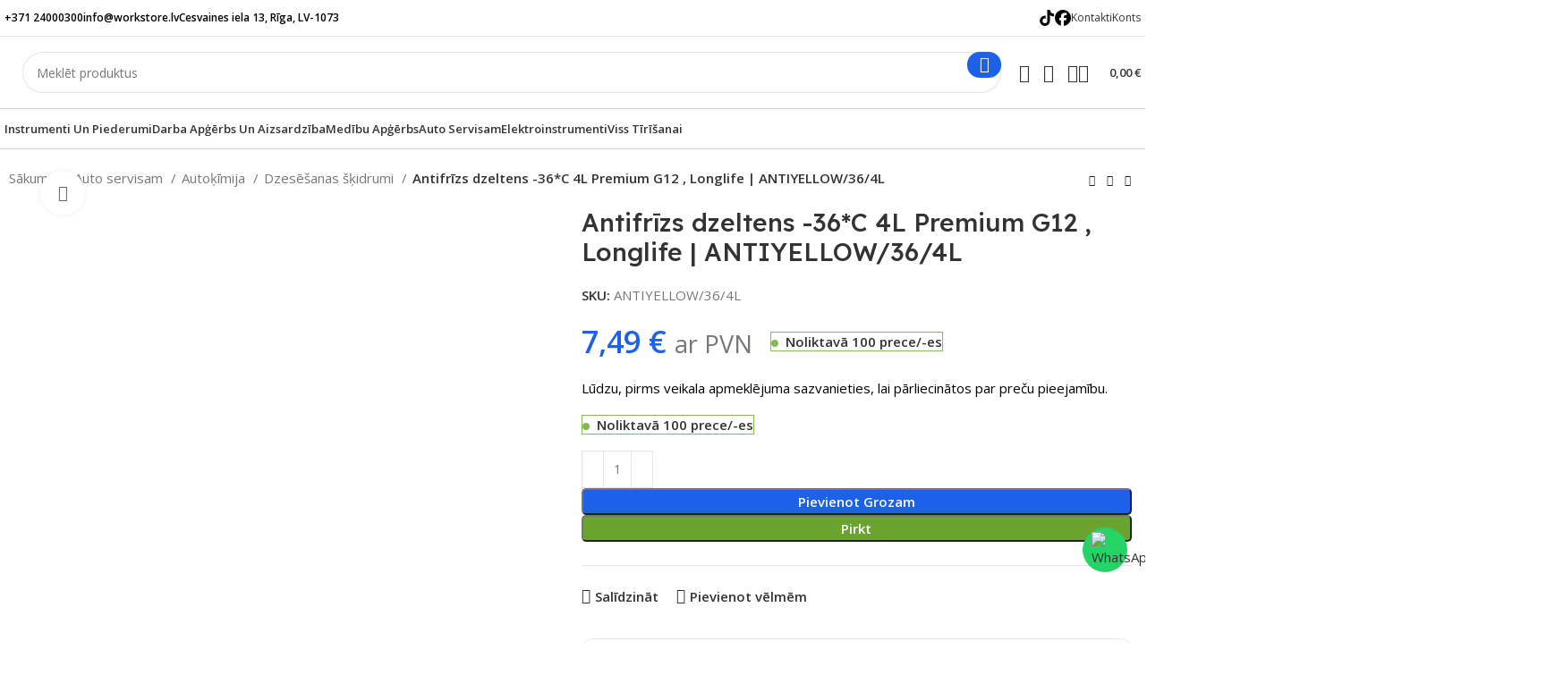

--- FILE ---
content_type: text/html; charset=UTF-8
request_url: https://workstore.lv/product/antifrizs-dzeltens-36c-4l-premium-g12-longlife-antiyellow-36-4l/
body_size: 45561
content:
<!DOCTYPE html>
<html lang="lv">
<head>
	<meta charset="UTF-8">
	<link rel="profile" href="https://gmpg.org/xfn/11">
	<link rel="pingback" href="https://workstore.lv/xmlrpc.php">

	<meta name='robots' content='index, follow, max-image-preview:large, max-snippet:-1, max-video-preview:-1' />

	<!-- This site is optimized with the Yoast SEO plugin v22.9 - https://yoast.com/wordpress/plugins/seo/ -->
	<title>Antifrīzs dzeltens -36*C 4L Premium G12 , Longlife | ANTIYELLOW/36/4L - workstore.lv</title>
	<link rel="canonical" href="https://workstore.lv/product/antifrizs-dzeltens-36c-4l-premium-g12-longlife-antiyellow-36-4l/" />
	<meta property="og:locale" content="lv_LV" />
	<meta property="og:type" content="article" />
	<meta property="og:title" content="Antifrīzs dzeltens -36*C 4L Premium G12 , Longlife | ANTIYELLOW/36/4L - workstore.lv" />
	<meta property="og:description" content="&#8220;Antifrīzs G13&#8221; tiek izgatavots no augstvērtīga monoetilēnglikola, attīrīta glicerīna, antikorozijas piedevām un deminiralizēta ūdens. Antikorozijas piedevu sastāvā, atšķirībā no &#8220;Antifrīza" />
	<meta property="og:url" content="https://workstore.lv/product/antifrizs-dzeltens-36c-4l-premium-g12-longlife-antiyellow-36-4l/" />
	<meta property="og:site_name" content="workstore.lv" />
	<meta property="article:modified_time" content="2026-01-13T20:38:26+00:00" />
	<meta property="og:image" content="http://workstore.lv/wp-content/uploads/2024/01/4695cb3b19cbf906e45dac0da0913068_XL.jpg" />
	<meta property="og:image:width" content="900" />
	<meta property="og:image:height" content="382" />
	<meta property="og:image:type" content="image/jpeg" />
	<meta name="twitter:card" content="summary_large_image" />
	<meta name="twitter:label1" content="Est. reading time" />
	<meta name="twitter:data1" content="1 minūte" />
	<script type="application/ld+json" class="yoast-schema-graph">{"@context":"https://schema.org","@graph":[{"@type":"WebPage","@id":"https://workstore.lv/product/antifrizs-dzeltens-36c-4l-premium-g12-longlife-antiyellow-36-4l/","url":"https://workstore.lv/product/antifrizs-dzeltens-36c-4l-premium-g12-longlife-antiyellow-36-4l/","name":"Antifrīzs dzeltens -36*C 4L Premium G12 , Longlife | ANTIYELLOW/36/4L - workstore.lv","isPartOf":{"@id":"https://workstore.lv/#website"},"primaryImageOfPage":{"@id":"https://workstore.lv/product/antifrizs-dzeltens-36c-4l-premium-g12-longlife-antiyellow-36-4l/#primaryimage"},"image":{"@id":"https://workstore.lv/product/antifrizs-dzeltens-36c-4l-premium-g12-longlife-antiyellow-36-4l/#primaryimage"},"thumbnailUrl":"https://workstore.lv/wp-content/uploads/2024/01/4695cb3b19cbf906e45dac0da0913068_XL.jpg","datePublished":"2026-01-13T20:38:24+00:00","dateModified":"2026-01-13T20:38:26+00:00","breadcrumb":{"@id":"https://workstore.lv/product/antifrizs-dzeltens-36c-4l-premium-g12-longlife-antiyellow-36-4l/#breadcrumb"},"inLanguage":"lv","potentialAction":[{"@type":"ReadAction","target":["https://workstore.lv/product/antifrizs-dzeltens-36c-4l-premium-g12-longlife-antiyellow-36-4l/"]}]},{"@type":"ImageObject","inLanguage":"lv","@id":"https://workstore.lv/product/antifrizs-dzeltens-36c-4l-premium-g12-longlife-antiyellow-36-4l/#primaryimage","url":"https://workstore.lv/wp-content/uploads/2024/01/4695cb3b19cbf906e45dac0da0913068_XL.jpg","contentUrl":"https://workstore.lv/wp-content/uploads/2024/01/4695cb3b19cbf906e45dac0da0913068_XL.jpg","width":900,"height":382},{"@type":"BreadcrumbList","@id":"https://workstore.lv/product/antifrizs-dzeltens-36c-4l-premium-g12-longlife-antiyellow-36-4l/#breadcrumb","itemListElement":[{"@type":"ListItem","position":1,"name":"Home","item":"https://workstore.lv/"},{"@type":"ListItem","position":2,"name":"Veikals","item":"https://workstore.lv/veikals/"},{"@type":"ListItem","position":3,"name":"Antifrīzs dzeltens -36*C 4L Premium G12 , Longlife | ANTIYELLOW/36/4L"}]},{"@type":"WebSite","@id":"https://workstore.lv/#website","url":"https://workstore.lv/","name":"workstore.lv","description":"Jūsu darba apģērbs un instrumenti","potentialAction":[{"@type":"SearchAction","target":{"@type":"EntryPoint","urlTemplate":"https://workstore.lv/?s={search_term_string}"},"query-input":"required name=search_term_string"}],"inLanguage":"lv"}]}</script>
	<!-- / Yoast SEO plugin. -->


<link rel='dns-prefetch' href='//www.googletagmanager.com' />
<link rel='dns-prefetch' href='//fonts.googleapis.com' />
<link rel="alternate" type="application/rss+xml" title="workstore.lv&raquo; Plūsma" href="https://workstore.lv/feed/" />
<link rel="alternate" type="application/rss+xml" title="Komentāru plūsma" href="https://workstore.lv/comments/feed/" />
<link rel="alternate" type="application/rss+xml" title="workstore.lv &raquo; Antifrīzs dzeltens -36*C 4L Premium G12 , Longlife | ANTIYELLOW/36/4L plūsma" href="https://workstore.lv/product/antifrizs-dzeltens-36c-4l-premium-g12-longlife-antiyellow-36-4l/feed/" />

<link rel='stylesheet' id='wp-block-library-css' href='https://workstore.lv/wp-includes/css/dist/block-library/style.min.css?ver=6.4.7' type='text/css' media='all' />
<style id='classic-theme-styles-inline-css' type='text/css'>
/*! This file is auto-generated */
.wp-block-button__link{color:#fff;background-color:#32373c;border-radius:9999px;box-shadow:none;text-decoration:none;padding:calc(.667em + 2px) calc(1.333em + 2px);font-size:1.125em}.wp-block-file__button{background:#32373c;color:#fff;text-decoration:none}
</style>
<style id='global-styles-inline-css' type='text/css'>
body{--wp--preset--color--black: #000000;--wp--preset--color--cyan-bluish-gray: #abb8c3;--wp--preset--color--white: #ffffff;--wp--preset--color--pale-pink: #f78da7;--wp--preset--color--vivid-red: #cf2e2e;--wp--preset--color--luminous-vivid-orange: #ff6900;--wp--preset--color--luminous-vivid-amber: #fcb900;--wp--preset--color--light-green-cyan: #7bdcb5;--wp--preset--color--vivid-green-cyan: #00d084;--wp--preset--color--pale-cyan-blue: #8ed1fc;--wp--preset--color--vivid-cyan-blue: #0693e3;--wp--preset--color--vivid-purple: #9b51e0;--wp--preset--gradient--vivid-cyan-blue-to-vivid-purple: linear-gradient(135deg,rgba(6,147,227,1) 0%,rgb(155,81,224) 100%);--wp--preset--gradient--light-green-cyan-to-vivid-green-cyan: linear-gradient(135deg,rgb(122,220,180) 0%,rgb(0,208,130) 100%);--wp--preset--gradient--luminous-vivid-amber-to-luminous-vivid-orange: linear-gradient(135deg,rgba(252,185,0,1) 0%,rgba(255,105,0,1) 100%);--wp--preset--gradient--luminous-vivid-orange-to-vivid-red: linear-gradient(135deg,rgba(255,105,0,1) 0%,rgb(207,46,46) 100%);--wp--preset--gradient--very-light-gray-to-cyan-bluish-gray: linear-gradient(135deg,rgb(238,238,238) 0%,rgb(169,184,195) 100%);--wp--preset--gradient--cool-to-warm-spectrum: linear-gradient(135deg,rgb(74,234,220) 0%,rgb(151,120,209) 20%,rgb(207,42,186) 40%,rgb(238,44,130) 60%,rgb(251,105,98) 80%,rgb(254,248,76) 100%);--wp--preset--gradient--blush-light-purple: linear-gradient(135deg,rgb(255,206,236) 0%,rgb(152,150,240) 100%);--wp--preset--gradient--blush-bordeaux: linear-gradient(135deg,rgb(254,205,165) 0%,rgb(254,45,45) 50%,rgb(107,0,62) 100%);--wp--preset--gradient--luminous-dusk: linear-gradient(135deg,rgb(255,203,112) 0%,rgb(199,81,192) 50%,rgb(65,88,208) 100%);--wp--preset--gradient--pale-ocean: linear-gradient(135deg,rgb(255,245,203) 0%,rgb(182,227,212) 50%,rgb(51,167,181) 100%);--wp--preset--gradient--electric-grass: linear-gradient(135deg,rgb(202,248,128) 0%,rgb(113,206,126) 100%);--wp--preset--gradient--midnight: linear-gradient(135deg,rgb(2,3,129) 0%,rgb(40,116,252) 100%);--wp--preset--font-size--small: 13px;--wp--preset--font-size--medium: 20px;--wp--preset--font-size--large: 36px;--wp--preset--font-size--x-large: 42px;--wp--preset--spacing--20: 0.44rem;--wp--preset--spacing--30: 0.67rem;--wp--preset--spacing--40: 1rem;--wp--preset--spacing--50: 1.5rem;--wp--preset--spacing--60: 2.25rem;--wp--preset--spacing--70: 3.38rem;--wp--preset--spacing--80: 5.06rem;--wp--preset--shadow--natural: 6px 6px 9px rgba(0, 0, 0, 0.2);--wp--preset--shadow--deep: 12px 12px 50px rgba(0, 0, 0, 0.4);--wp--preset--shadow--sharp: 6px 6px 0px rgba(0, 0, 0, 0.2);--wp--preset--shadow--outlined: 6px 6px 0px -3px rgba(255, 255, 255, 1), 6px 6px rgba(0, 0, 0, 1);--wp--preset--shadow--crisp: 6px 6px 0px rgba(0, 0, 0, 1);}:where(.is-layout-flex){gap: 0.5em;}:where(.is-layout-grid){gap: 0.5em;}body .is-layout-flow > .alignleft{float: left;margin-inline-start: 0;margin-inline-end: 2em;}body .is-layout-flow > .alignright{float: right;margin-inline-start: 2em;margin-inline-end: 0;}body .is-layout-flow > .aligncenter{margin-left: auto !important;margin-right: auto !important;}body .is-layout-constrained > .alignleft{float: left;margin-inline-start: 0;margin-inline-end: 2em;}body .is-layout-constrained > .alignright{float: right;margin-inline-start: 2em;margin-inline-end: 0;}body .is-layout-constrained > .aligncenter{margin-left: auto !important;margin-right: auto !important;}body .is-layout-constrained > :where(:not(.alignleft):not(.alignright):not(.alignfull)){max-width: var(--wp--style--global--content-size);margin-left: auto !important;margin-right: auto !important;}body .is-layout-constrained > .alignwide{max-width: var(--wp--style--global--wide-size);}body .is-layout-flex{display: flex;}body .is-layout-flex{flex-wrap: wrap;align-items: center;}body .is-layout-flex > *{margin: 0;}body .is-layout-grid{display: grid;}body .is-layout-grid > *{margin: 0;}:where(.wp-block-columns.is-layout-flex){gap: 2em;}:where(.wp-block-columns.is-layout-grid){gap: 2em;}:where(.wp-block-post-template.is-layout-flex){gap: 1.25em;}:where(.wp-block-post-template.is-layout-grid){gap: 1.25em;}.has-black-color{color: var(--wp--preset--color--black) !important;}.has-cyan-bluish-gray-color{color: var(--wp--preset--color--cyan-bluish-gray) !important;}.has-white-color{color: var(--wp--preset--color--white) !important;}.has-pale-pink-color{color: var(--wp--preset--color--pale-pink) !important;}.has-vivid-red-color{color: var(--wp--preset--color--vivid-red) !important;}.has-luminous-vivid-orange-color{color: var(--wp--preset--color--luminous-vivid-orange) !important;}.has-luminous-vivid-amber-color{color: var(--wp--preset--color--luminous-vivid-amber) !important;}.has-light-green-cyan-color{color: var(--wp--preset--color--light-green-cyan) !important;}.has-vivid-green-cyan-color{color: var(--wp--preset--color--vivid-green-cyan) !important;}.has-pale-cyan-blue-color{color: var(--wp--preset--color--pale-cyan-blue) !important;}.has-vivid-cyan-blue-color{color: var(--wp--preset--color--vivid-cyan-blue) !important;}.has-vivid-purple-color{color: var(--wp--preset--color--vivid-purple) !important;}.has-black-background-color{background-color: var(--wp--preset--color--black) !important;}.has-cyan-bluish-gray-background-color{background-color: var(--wp--preset--color--cyan-bluish-gray) !important;}.has-white-background-color{background-color: var(--wp--preset--color--white) !important;}.has-pale-pink-background-color{background-color: var(--wp--preset--color--pale-pink) !important;}.has-vivid-red-background-color{background-color: var(--wp--preset--color--vivid-red) !important;}.has-luminous-vivid-orange-background-color{background-color: var(--wp--preset--color--luminous-vivid-orange) !important;}.has-luminous-vivid-amber-background-color{background-color: var(--wp--preset--color--luminous-vivid-amber) !important;}.has-light-green-cyan-background-color{background-color: var(--wp--preset--color--light-green-cyan) !important;}.has-vivid-green-cyan-background-color{background-color: var(--wp--preset--color--vivid-green-cyan) !important;}.has-pale-cyan-blue-background-color{background-color: var(--wp--preset--color--pale-cyan-blue) !important;}.has-vivid-cyan-blue-background-color{background-color: var(--wp--preset--color--vivid-cyan-blue) !important;}.has-vivid-purple-background-color{background-color: var(--wp--preset--color--vivid-purple) !important;}.has-black-border-color{border-color: var(--wp--preset--color--black) !important;}.has-cyan-bluish-gray-border-color{border-color: var(--wp--preset--color--cyan-bluish-gray) !important;}.has-white-border-color{border-color: var(--wp--preset--color--white) !important;}.has-pale-pink-border-color{border-color: var(--wp--preset--color--pale-pink) !important;}.has-vivid-red-border-color{border-color: var(--wp--preset--color--vivid-red) !important;}.has-luminous-vivid-orange-border-color{border-color: var(--wp--preset--color--luminous-vivid-orange) !important;}.has-luminous-vivid-amber-border-color{border-color: var(--wp--preset--color--luminous-vivid-amber) !important;}.has-light-green-cyan-border-color{border-color: var(--wp--preset--color--light-green-cyan) !important;}.has-vivid-green-cyan-border-color{border-color: var(--wp--preset--color--vivid-green-cyan) !important;}.has-pale-cyan-blue-border-color{border-color: var(--wp--preset--color--pale-cyan-blue) !important;}.has-vivid-cyan-blue-border-color{border-color: var(--wp--preset--color--vivid-cyan-blue) !important;}.has-vivid-purple-border-color{border-color: var(--wp--preset--color--vivid-purple) !important;}.has-vivid-cyan-blue-to-vivid-purple-gradient-background{background: var(--wp--preset--gradient--vivid-cyan-blue-to-vivid-purple) !important;}.has-light-green-cyan-to-vivid-green-cyan-gradient-background{background: var(--wp--preset--gradient--light-green-cyan-to-vivid-green-cyan) !important;}.has-luminous-vivid-amber-to-luminous-vivid-orange-gradient-background{background: var(--wp--preset--gradient--luminous-vivid-amber-to-luminous-vivid-orange) !important;}.has-luminous-vivid-orange-to-vivid-red-gradient-background{background: var(--wp--preset--gradient--luminous-vivid-orange-to-vivid-red) !important;}.has-very-light-gray-to-cyan-bluish-gray-gradient-background{background: var(--wp--preset--gradient--very-light-gray-to-cyan-bluish-gray) !important;}.has-cool-to-warm-spectrum-gradient-background{background: var(--wp--preset--gradient--cool-to-warm-spectrum) !important;}.has-blush-light-purple-gradient-background{background: var(--wp--preset--gradient--blush-light-purple) !important;}.has-blush-bordeaux-gradient-background{background: var(--wp--preset--gradient--blush-bordeaux) !important;}.has-luminous-dusk-gradient-background{background: var(--wp--preset--gradient--luminous-dusk) !important;}.has-pale-ocean-gradient-background{background: var(--wp--preset--gradient--pale-ocean) !important;}.has-electric-grass-gradient-background{background: var(--wp--preset--gradient--electric-grass) !important;}.has-midnight-gradient-background{background: var(--wp--preset--gradient--midnight) !important;}.has-small-font-size{font-size: var(--wp--preset--font-size--small) !important;}.has-medium-font-size{font-size: var(--wp--preset--font-size--medium) !important;}.has-large-font-size{font-size: var(--wp--preset--font-size--large) !important;}.has-x-large-font-size{font-size: var(--wp--preset--font-size--x-large) !important;}
.wp-block-navigation a:where(:not(.wp-element-button)){color: inherit;}
:where(.wp-block-post-template.is-layout-flex){gap: 1.25em;}:where(.wp-block-post-template.is-layout-grid){gap: 1.25em;}
:where(.wp-block-columns.is-layout-flex){gap: 2em;}:where(.wp-block-columns.is-layout-grid){gap: 2em;}
.wp-block-pullquote{font-size: 1.5em;line-height: 1.6;}
</style>
<link rel='stylesheet' id='conditional-extra-fees-woocommerce-css' href='https://workstore.lv/wp-content/plugins/conditional-extra-fees-for-woocommerce/public/css/conditional-fees-rule-woocommerce-public.css?ver=1.1.23' type='text/css' media='all' />
<style id='woocommerce-inline-inline-css' type='text/css'>
.woocommerce form .form-row .required { visibility: visible; }
</style>
<link rel='stylesheet' id='elementor-frontend-css' href='https://workstore.lv/wp-content/plugins/elementor/assets/css/frontend-lite.min.css?ver=3.18.2' type='text/css' media='all' />
<link rel='stylesheet' id='swiper-css' href='https://workstore.lv/wp-content/plugins/elementor/assets/lib/swiper/v8/css/swiper.min.css?ver=8.4.5' type='text/css' media='all' />
<link rel='stylesheet' id='elementor-post-14-css' href='https://workstore.lv/wp-content/uploads/elementor/css/post-14.css?ver=1708906148' type='text/css' media='all' />
<link rel='stylesheet' id='bootstrap-css' href='https://workstore.lv/wp-content/themes/woodmart/css/bootstrap-light.min.css?ver=7.3.4' type='text/css' media='all' />
<link rel='stylesheet' id='woodmart-style-css' href='https://workstore.lv/wp-content/themes/woodmart/css/parts/base.min.css?ver=7.3.4' type='text/css' media='all' />
<link rel='stylesheet' id='wd-widget-recent-post-comments-css' href='https://workstore.lv/wp-content/themes/woodmart/css/parts/widget-recent-post-comments.min.css?ver=7.3.4' type='text/css' media='all' />
<link rel='stylesheet' id='wd-widget-wd-recent-posts-css' href='https://workstore.lv/wp-content/themes/woodmart/css/parts/widget-wd-recent-posts.min.css?ver=7.3.4' type='text/css' media='all' />
<link rel='stylesheet' id='wd-widget-nav-css' href='https://workstore.lv/wp-content/themes/woodmart/css/parts/widget-nav.min.css?ver=7.3.4' type='text/css' media='all' />
<link rel='stylesheet' id='wd-widget-wd-layered-nav-css' href='https://workstore.lv/wp-content/themes/woodmart/css/parts/woo-widget-wd-layered-nav.min.css?ver=7.3.4' type='text/css' media='all' />
<link rel='stylesheet' id='wd-woo-mod-swatches-base-css' href='https://workstore.lv/wp-content/themes/woodmart/css/parts/woo-mod-swatches-base.min.css?ver=7.3.4' type='text/css' media='all' />
<link rel='stylesheet' id='wd-woo-mod-swatches-filter-css' href='https://workstore.lv/wp-content/themes/woodmart/css/parts/woo-mod-swatches-filter.min.css?ver=7.3.4' type='text/css' media='all' />
<link rel='stylesheet' id='wd-widget-slider-price-filter-css' href='https://workstore.lv/wp-content/themes/woodmart/css/parts/woo-widget-slider-price-filter.min.css?ver=7.3.4' type='text/css' media='all' />
<link rel='stylesheet' id='wd-wp-gutenberg-css' href='https://workstore.lv/wp-content/themes/woodmart/css/parts/wp-gutenberg.min.css?ver=7.3.4' type='text/css' media='all' />
<link rel='stylesheet' id='wd-revolution-slider-css' href='https://workstore.lv/wp-content/themes/woodmart/css/parts/int-rev-slider.min.css?ver=7.3.4' type='text/css' media='all' />
<link rel='stylesheet' id='wd-elementor-base-css' href='https://workstore.lv/wp-content/themes/woodmart/css/parts/int-elem-base.min.css?ver=7.3.4' type='text/css' media='all' />
<link rel='stylesheet' id='wd-woocommerce-base-css' href='https://workstore.lv/wp-content/themes/woodmart/css/parts/woocommerce-base.min.css?ver=7.3.4' type='text/css' media='all' />
<link rel='stylesheet' id='wd-mod-star-rating-css' href='https://workstore.lv/wp-content/themes/woodmart/css/parts/mod-star-rating.min.css?ver=7.3.4' type='text/css' media='all' />
<link rel='stylesheet' id='wd-woo-el-track-order-css' href='https://workstore.lv/wp-content/themes/woodmart/css/parts/woo-el-track-order.min.css?ver=7.3.4' type='text/css' media='all' />
<link rel='stylesheet' id='wd-woo-gutenberg-css' href='https://workstore.lv/wp-content/themes/woodmart/css/parts/woo-gutenberg.min.css?ver=7.3.4' type='text/css' media='all' />
<link rel='stylesheet' id='wd-woo-mod-quantity-css' href='https://workstore.lv/wp-content/themes/woodmart/css/parts/woo-mod-quantity.min.css?ver=7.3.4' type='text/css' media='all' />
<link rel='stylesheet' id='wd-woo-single-prod-el-base-css' href='https://workstore.lv/wp-content/themes/woodmart/css/parts/woo-single-prod-el-base.min.css?ver=7.3.4' type='text/css' media='all' />
<link rel='stylesheet' id='wd-woo-mod-stock-status-css' href='https://workstore.lv/wp-content/themes/woodmart/css/parts/woo-mod-stock-status.min.css?ver=7.3.4' type='text/css' media='all' />
<link rel='stylesheet' id='wd-woo-mod-shop-attributes-css' href='https://workstore.lv/wp-content/themes/woodmart/css/parts/woo-mod-shop-attributes.min.css?ver=7.3.4' type='text/css' media='all' />
<link rel='stylesheet' id='child-style-css' href='https://workstore.lv/wp-content/themes/woodmart-child/style.css?ver=7.3.4' type='text/css' media='all' />
<link rel='stylesheet' id='xts-style-header_331220-css' href='https://workstore.lv/wp-content/uploads/2025/02/xts-header_331220-1738617102.css?ver=7.3.4' type='text/css' media='all' />
<link rel='stylesheet' id='xts-style-theme_settings_default-css' href='https://workstore.lv/wp-content/uploads/2025/12/xts-theme_settings_default-1765476063.css?ver=7.3.4' type='text/css' media='all' />
<link rel='stylesheet' id='xts-google-fonts-css' href='https://fonts.googleapis.com/css?family=Open+Sans%3A400%2C600%7CLexend+Deca%3A400%2C600%2C500%2C700&#038;ver=7.3.4' type='text/css' media='all' />
<link rel='stylesheet' id='google-fonts-1-css' href='https://fonts.googleapis.com/css?family=Roboto%3A100%2C100italic%2C200%2C200italic%2C300%2C300italic%2C400%2C400italic%2C500%2C500italic%2C600%2C600italic%2C700%2C700italic%2C800%2C800italic%2C900%2C900italic%7CRoboto+Slab%3A100%2C100italic%2C200%2C200italic%2C300%2C300italic%2C400%2C400italic%2C500%2C500italic%2C600%2C600italic%2C700%2C700italic%2C800%2C800italic%2C900%2C900italic&#038;display=swap&#038;ver=6.4.7' type='text/css' media='all' />
<link rel="preconnect" href="https://fonts.gstatic.com/" crossorigin><script type="text/javascript" src="https://workstore.lv/wp-includes/js/jquery/jquery.min.js?ver=3.7.1" id="jquery-core-js"></script>
<script type="text/javascript" src="https://workstore.lv/wp-includes/js/jquery/jquery-migrate.min.js?ver=3.4.1" id="jquery-migrate-js"></script>
<script type="text/javascript" src="https://workstore.lv/wp-content/plugins/conditional-extra-fees-for-woocommerce/public/js/conditional-fees-rule-woocommerce-public.js?ver=1.1.23" id="conditional-extra-fees-woocommerce-js"></script>
<script type="text/javascript" src="https://workstore.lv/wp-content/plugins/woocommerce/assets/js/jquery-blockui/jquery.blockUI.min.js?ver=2.7.0-wc.8.4.2" id="jquery-blockui-js" defer="defer" data-wp-strategy="defer"></script>
<script type="text/javascript" id="wc-add-to-cart-js-extra">
/* <![CDATA[ */
var wc_add_to_cart_params = {"ajax_url":"\/wp-admin\/admin-ajax.php","wc_ajax_url":"\/?wc-ajax=%%endpoint%%","i18n_view_cart":"Apskat\u012bt grozu","cart_url":"https:\/\/workstore.lv\/basket\/","is_cart":"","cart_redirect_after_add":"no"};
/* ]]> */
</script>
<script type="text/javascript" src="https://workstore.lv/wp-content/plugins/woocommerce/assets/js/frontend/add-to-cart.min.js?ver=8.4.2" id="wc-add-to-cart-js" defer="defer" data-wp-strategy="defer"></script>
<script type="text/javascript" src="https://workstore.lv/wp-content/plugins/woocommerce/assets/js/zoom/jquery.zoom.min.js?ver=1.7.21-wc.8.4.2" id="zoom-js" defer="defer" data-wp-strategy="defer"></script>
<script type="text/javascript" id="wc-single-product-js-extra">
/* <![CDATA[ */
var wc_single_product_params = {"i18n_required_rating_text":"L\u016bdzu, izv\u0113lieties v\u0113rt\u0113jumu","review_rating_required":"yes","flexslider":{"rtl":false,"animation":"slide","smoothHeight":true,"directionNav":false,"controlNav":"thumbnails","slideshow":false,"animationSpeed":500,"animationLoop":false,"allowOneSlide":false},"zoom_enabled":"","zoom_options":[],"photoswipe_enabled":"","photoswipe_options":{"shareEl":false,"closeOnScroll":false,"history":false,"hideAnimationDuration":0,"showAnimationDuration":0},"flexslider_enabled":""};
/* ]]> */
</script>
<script type="text/javascript" src="https://workstore.lv/wp-content/plugins/woocommerce/assets/js/frontend/single-product.min.js?ver=8.4.2" id="wc-single-product-js" defer="defer" data-wp-strategy="defer"></script>
<script type="text/javascript" src="https://workstore.lv/wp-content/plugins/woocommerce/assets/js/js-cookie/js.cookie.min.js?ver=2.1.4-wc.8.4.2" id="js-cookie-js" defer="defer" data-wp-strategy="defer"></script>
<script type="text/javascript" id="woocommerce-js-extra">
/* <![CDATA[ */
var woocommerce_params = {"ajax_url":"\/wp-admin\/admin-ajax.php","wc_ajax_url":"\/?wc-ajax=%%endpoint%%"};
/* ]]> */
</script>
<script type="text/javascript" src="https://workstore.lv/wp-content/plugins/woocommerce/assets/js/frontend/woocommerce.min.js?ver=8.4.2" id="woocommerce-js" defer="defer" data-wp-strategy="defer"></script>

<!-- Google tag (gtag.js) snippet added by Site Kit -->

<!-- Google Analytics snippet added by Site Kit -->
<script type="text/javascript" src="https://www.googletagmanager.com/gtag/js?id=GT-NMKJHQVC" id="google_gtagjs-js" async></script>
<script type="text/javascript" id="google_gtagjs-js-after">
/* <![CDATA[ */
window.dataLayer = window.dataLayer || [];function gtag(){dataLayer.push(arguments);}
gtag("set","linker",{"domains":["workstore.lv"]});
gtag("js", new Date());
gtag("set", "developer_id.dZTNiMT", true);
gtag("config", "GT-NMKJHQVC");
/* ]]> */
</script>

<!-- End Google tag (gtag.js) snippet added by Site Kit -->
<script type="text/javascript" src="https://workstore.lv/wp-content/themes/woodmart/js/libs/device.min.js?ver=7.3.4" id="wd-device-library-js"></script>
<script type="text/javascript" src="https://workstore.lv/wp-content/themes/woodmart/js/scripts/global/scrollBar.min.js?ver=7.3.4" id="wd-scrollbar-js"></script>
<link rel="https://api.w.org/" href="https://workstore.lv/wp-json/" /><link rel="alternate" type="application/json" href="https://workstore.lv/wp-json/wp/v2/product/11262" /><link rel="EditURI" type="application/rsd+xml" title="RSD" href="https://workstore.lv/xmlrpc.php?rsd" />
<meta name="generator" content="WordPress 6.4.7" />
<meta name="generator" content="WooCommerce 8.4.2" />
<link rel='shortlink' href='https://workstore.lv/?p=11262' />
<link rel="alternate" type="application/json+oembed" href="https://workstore.lv/wp-json/oembed/1.0/embed?url=https%3A%2F%2Fworkstore.lv%2Fproduct%2Fantifrizs-dzeltens-36c-4l-premium-g12-longlife-antiyellow-36-4l%2F" />
<link rel="alternate" type="text/xml+oembed" href="https://workstore.lv/wp-json/oembed/1.0/embed?url=https%3A%2F%2Fworkstore.lv%2Fproduct%2Fantifrizs-dzeltens-36c-4l-premium-g12-longlife-antiyellow-36-4l%2F&#038;format=xml" />
<meta name="generator" content="Site Kit by Google 1.135.0" />        <style type="text/css">
            .monthly_payment {
                font-size: 12px;
            }
            .products .product .esto_calculator {
                margin-bottom: 16px;
            }
        </style>
        					<meta name="viewport" content="width=device-width, initial-scale=1.0, maximum-scale=1.0, user-scalable=no">
										<noscript><style>.woocommerce-product-gallery{ opacity: 1 !important; }</style></noscript>
	<meta name="generator" content="Elementor 3.18.2; features: e_dom_optimization, e_optimized_assets_loading, e_optimized_css_loading, e_font_icon_svg, additional_custom_breakpoints, block_editor_assets_optimize, e_image_loading_optimization; settings: css_print_method-external, google_font-enabled, font_display-swap">
<style type="text/css">.recentcomments a{display:inline !important;padding:0 !important;margin:0 !important;}</style><meta name="generator" content="Powered by Slider Revolution 6.6.19 - responsive, Mobile-Friendly Slider Plugin for WordPress with comfortable drag and drop interface." />
<link rel="icon" href="https://workstore.lv/wp-content/uploads/2024/02/cropped-workstore-favicon-32x32.webp" sizes="32x32" />
<link rel="icon" href="https://workstore.lv/wp-content/uploads/2024/02/cropped-workstore-favicon-192x192.webp" sizes="192x192" />
<link rel="apple-touch-icon" href="https://workstore.lv/wp-content/uploads/2024/02/cropped-workstore-favicon-180x180.webp" />
<meta name="msapplication-TileImage" content="https://workstore.lv/wp-content/uploads/2024/02/cropped-workstore-favicon-270x270.webp" />
<script>function setREVStartSize(e){
			//window.requestAnimationFrame(function() {
				window.RSIW = window.RSIW===undefined ? window.innerWidth : window.RSIW;
				window.RSIH = window.RSIH===undefined ? window.innerHeight : window.RSIH;
				try {
					var pw = document.getElementById(e.c).parentNode.offsetWidth,
						newh;
					pw = pw===0 || isNaN(pw) || (e.l=="fullwidth" || e.layout=="fullwidth") ? window.RSIW : pw;
					e.tabw = e.tabw===undefined ? 0 : parseInt(e.tabw);
					e.thumbw = e.thumbw===undefined ? 0 : parseInt(e.thumbw);
					e.tabh = e.tabh===undefined ? 0 : parseInt(e.tabh);
					e.thumbh = e.thumbh===undefined ? 0 : parseInt(e.thumbh);
					e.tabhide = e.tabhide===undefined ? 0 : parseInt(e.tabhide);
					e.thumbhide = e.thumbhide===undefined ? 0 : parseInt(e.thumbhide);
					e.mh = e.mh===undefined || e.mh=="" || e.mh==="auto" ? 0 : parseInt(e.mh,0);
					if(e.layout==="fullscreen" || e.l==="fullscreen")
						newh = Math.max(e.mh,window.RSIH);
					else{
						e.gw = Array.isArray(e.gw) ? e.gw : [e.gw];
						for (var i in e.rl) if (e.gw[i]===undefined || e.gw[i]===0) e.gw[i] = e.gw[i-1];
						e.gh = e.el===undefined || e.el==="" || (Array.isArray(e.el) && e.el.length==0)? e.gh : e.el;
						e.gh = Array.isArray(e.gh) ? e.gh : [e.gh];
						for (var i in e.rl) if (e.gh[i]===undefined || e.gh[i]===0) e.gh[i] = e.gh[i-1];
											
						var nl = new Array(e.rl.length),
							ix = 0,
							sl;
						e.tabw = e.tabhide>=pw ? 0 : e.tabw;
						e.thumbw = e.thumbhide>=pw ? 0 : e.thumbw;
						e.tabh = e.tabhide>=pw ? 0 : e.tabh;
						e.thumbh = e.thumbhide>=pw ? 0 : e.thumbh;
						for (var i in e.rl) nl[i] = e.rl[i]<window.RSIW ? 0 : e.rl[i];
						sl = nl[0];
						for (var i in nl) if (sl>nl[i] && nl[i]>0) { sl = nl[i]; ix=i;}
						var m = pw>(e.gw[ix]+e.tabw+e.thumbw) ? 1 : (pw-(e.tabw+e.thumbw)) / (e.gw[ix]);
						newh =  (e.gh[ix] * m) + (e.tabh + e.thumbh);
					}
					var el = document.getElementById(e.c);
					if (el!==null && el) el.style.height = newh+"px";
					el = document.getElementById(e.c+"_wrapper");
					if (el!==null && el) {
						el.style.height = newh+"px";
						el.style.display = "block";
					}
				} catch(e){
					console.log("Failure at Presize of Slider:" + e)
				}
			//});
		  };</script>
		<style type="text/css" id="wp-custom-css">
			.elementor-15 .elementor-element.elementor-element-d03790e {
	display:none;
}

/* .footer-container {
	display:none;
} */

.wd-progress-bar .wd-free-progress-bar {
	display:none;
}

.omnivalt_terminal_container_map h2 {
	padding-top:44px;
}

.product-grid-item :is(.wd-entities-title,.wd-product-cats,.wd-product-brands-links,.wd-product-sku,.wd-product-stock,.price) {
	line-height:1.2em;
}

body .wd-entities-title { 
	display: -webkit-box;
  -webkit-line-clamp: 3;
  -webkit-box-orient: vertical;  
  overflow: hidden;
  text-overflow: ellipsis;
  line-height: 1.2em !important;
  max-height: 3.6em; /* line-height * number of lines */
  white-space: normal;
}

.product-grid-item :is(.wd-entities-title,.wd-product-cats,.wd-product-brands-links,.wd-product-sku,.wd-product-stock,.price) {
	line-height: 1.2em !important;
}

/* Header */ 


/* Same size product images */
.product-grid-item :is(.product-image-link,.hover-img) img {
	height: auto;
	max-width: 100%;
	border: none;
	border-radius: 0;
	box-shadow: none;
	display: inline-block;
	vertical-align: middle;
	max-height: 160px;
	text-align: center;
	width: auto;
	text-align: center;
	display: flex;
/* 	position: absolute;
	top: 0;
	right: 0;
	bottom: 0;
	left: 0;
	width: 100%;
	height: 100%;
	-o-object-fit: cover;
	object-fit: cover; */
}

.product-grid-item .product-image-link {
	display:flex;
	justify-content:center;
/* 	position: relative;
  height: 0;
  padding-bottom: 75%;
  overflow: hidden;
  border-radius: 8px; */
}

/* Same size product category images */

.category-image-wrapp {
	display:flex;
	height:100px;
	justify-content:center;
}

.category-image-wrapp img {
	height: auto;
	max-width: 100%;
	border: none;
	border-radius: 0;
	box-shadow: none;
	display: inline-block;
	vertical-align: middle;
	max-height: 100px;
	text-align: center;
	width: auto;
	text-align: center;
	display: flex;
	min-width:100px;
}

/*
|--------------------------------------------------------------------------
| Swiper
|--------------------------------------------------------------------------
*/

.swiper {
    width: 100%;
    height: 100%;
}

.swiper-slide {
    font-size: 18px;
    background: #fff;
    display: flex;
    justify-content: center;
    text-decoration: none;
	height:100%;
}

.heroSlider {
    margin-left: auto;
    margin-right: auto;
    position: relative;
    overflow: hidden;
    list-style: none;
    padding: 0;
    z-index: 1;
    border-top: 2px solid #000;
    border-bottom: 2px solid #000;
    background: #000;
}

.heroSlider .swiper-wrapper {
    position: relative;
    width: 100%;
    height: 100%;
    z-index: 1;
    display: flex;
    transition-property: transform;
}

.heroSlider .swiper-slide {
    width: 402px;
    height: 600px;
}

@media only screen and (max-width: 600px) {
    .heroSlider .swiper-slide {
        width: 300px;
        height: 450px;
    }
}

.heroSlider .swiper-slide a {
    top: 0;
    right: 0;
    bottom: 0;
    left: 0;
    position: absolute;
}

@media only screen and (min-width: 601px) {
    .heroSlider .swiper-slide:hover .swiper-overlay {
        /* transform: scale(1); */
        opacity: 1;
        transition: opacity 0.05s cubic-bezier(0.19, 1, 0.22, 1),
            transform 1.8s cubic-bezier(0.19, 1, 0.22, 1);
    }
}

.heroSlider .swiper-overlay {
    position: absolute;
    z-index: 99;
}

@media only screen and (min-width: 601px) {
    .heroSlider .swiper-overlay {
        position: absolute;
        z-index: 99;
        top: 20px;
        right: 20px;
        opacity: 0;
    }
}

.heroSlider .swiper-overlayBtn {
    text-decoration: none;
    background-color: #000;
    border: 0px solid #000;
    border-radius: 4px;
    color: #fff;
    font-size: 12px;
    font-family: inherit;
    font-weight: 700;
    padding-top: 13px;
    padding-right: 24px;
    padding-bottom: 13px;
    padding-left: 24px;
    margin-top: 0px;
    margin-right: 0px;
    margin-bottom: 0px;
    margin-left: 0px;
    text-align: center;
    cursor: pointer;
    line-height: 22px;
    text-transform: uppercase;
    display: flex;
    align-items: center;
}

.heroSlider .swiper-overlayBtnText {
    margin-right: 6px;
}

.heroSlider .swiper-image {
    height: 100%;
}

.heroSlider .swiper-header {
    display: flex;
    align-items: center;
    justify-content: center;
    height: 48px;
    color: #0a2540;
    text-transform: uppercase;
    text-decoration: none;
    font-weight: 600;
    line-height: 1;
    font-size: 16px;
    position: absolute;
    left: 0;
    right: 0;
    bottom: 40px;
    z-index: 10;
    background: #fff;
}

@media only screen and (max-width: 600px) {
    .heroSlider .swiper-header {
        font-size: 14px;
    }
}

.heroSlider .swiper-header.header-bg--primary {
    color: #fff;
    background: #04143b;
}

.heroSlider .swiper-header.header-bg--black {
    color: #fff;
    background: #000;
}

.heroSlider .swiper-header.header-bg--sale {
    background: #e5000b;
    color: #fff;
}

.heroSlider .swiper-slide.contains-header .swiper-image {
}

.heroSlider img {
    position: absolute;
    top: 0;
    right: 0;
    bottom: 0;
    left: 0;
    width: 100%;
    height: 100%;
    -o-object-fit: cover;
    object-fit: cover;
}

.heroSlider .swiper-slide.contains-header .swiper-image img {
}

body.home {
	background:#fff;
}

body.home .main-page-wrapper {
	background:#fff;
}

/* Hide categories on search page */

.search-results .elementor-1239 .elementor-element.elementor-element-156c973, .search-no-results .elementor-1239 .elementor-element.elementor-element-156c973 {
	display:none;
}

/* Homepage sections */



.wd-nav-main>li>a, .wd-nav-secondary>li>a {
	font-size:14px; 
}

.wd-info-box {
	gap: 0 !important;
}


/* .has-smagie-galdi #shipping_method li:nth-child(3) {
	display:none;
}

.has-smagie-galdi #shipping_method li:nth-child(4) {
	display:none;
} */

.whatsapp-link {
    position: fixed;
    bottom: 80px;
    right: 20px;
    background-color: #25d366;
    padding: 10px;
    border-radius: 50%;
    z-index: 1000;
	  width:50px;
		height:50px;
		display:flex;
		align-items:center;
		justify-content:center;
}

.whatsapp-link img {
    width:100%
}

@media (max-width: 1024px) {
	.whatsapp-link {
		bottom:120px;
		width:40px;
		height:40px;
		right:12px;
		display:none;
	}
}

.whatsapp-link:hover {
    background-color: #22b85a; /* Slightly darker green on hover */
}

.nav-linkMore.nav-linkMore a {
	color:#0068d6;
	font-weight:700;
}

.woocommerce-product-gallery img {
	height: auto;
  max-height: 400px;
	object-fit: contain;
}

li.menu-item--sale a {
	color: #bd0000 !important;
}

@media (min-width: 1025px) and (max-width: 1294px) {
			.wd-nav-main li:last-of-type {
		display:none;
	}

	.wd-nav-main li:nth-last-of-type(2) {
		display:none;
	}

	.wd-nav-main li:nth-last-of-type(3) {
		display:none;
	}
}

/* GTRANSLATE PLUGIN ADJUST */

.gtranslate_wrapper .gt_switcher .gt_option {
	position:absolute !important;
}

/* TOP HEADER ADJUST */

.whb-top-bar .wd-header-text {
	font-size:13px;
	font-weight:700;
	color:#000;
}

/* Custom checkout form customer types */
/* Container for customer type selection */
#customer-type-selection {
    display: flex;
    flex-direction: column;
    gap: 8px;
    margin-bottom: 20px;
}

.customer-type-title {
    font-weight: bold;
    font-size: 16px;
    margin-bottom: 5px;
}

/* Custom Radio Buttons */
.customer-type-option {
    display: block;
    position: relative;
    padding-left: 35px;
    margin-bottom: 10px;
    cursor: pointer;
    font-size: 16px;
    font-weight: normal;
    user-select: none;
}

.customer-type-option input {
    position: absolute;
    opacity: 0;
    cursor: pointer;
}

.customer-type-checkmark {
    position: absolute;
    top: 2px;
    left: 0;
    height: 18px;
    width: 18px;
    background-color: #eee;
    border-radius: 50%;
    border: 1px solid #ccc;
}

.customer-type-option:hover input ~ .customer-type-checkmark {
    background-color: #ddd;
}

.customer-type-option input:checked ~ .customer-type-checkmark {
    background-color: #2196F3;
    border: 1px solid #2196F3;
}

/* Inner Dot */
.customer-type-checkmark:after {
    content: "";
    position: absolute;
    display: none;
}

.customer-type-option input:checked ~ .customer-type-checkmark:after {
    display: block;
}

.customer-type-checkmark:after {
    top: 5px;
    left: 5px;
    width: 6px;
    height: 6px;
    border-radius: 50%;
    background: white;
    position: absolute;
}

/* Hide Company Fields Initially */
.company-fields {
    display: none;
}

.hero {
display:none;align-content}


@media (max-width: 1024px) {
	.whb-header-bottom-inner {
		height:60px;
		max-height: 60px;
	}
}

/* esto box design */

.esto-box {

  font-size: 16px;
	border-radius:8px;
}

.esto-box .monthly_payment {
	font-size:14px
}


#esto_calculator {
	display:flex;
	flex-direction:column;
}

#esto_calculator img {
	max-width:70px !important;
	margin-bottom:12px;
}

/* ESTO payment cards */
.esto-cards{
  display:flex;
  flex-direction:column;
  gap:.75rem;
  margin:1rem 0;
}
.esto-cards .esto-card{
  display:flex;
  align-items:center;
  justify-content:space-between;
  gap:1rem;
  padding:.85rem 1rem;
  border:1px solid #e5e7eb;          /* light gray border */
  border-radius:.75rem;               /* rounded corners */
  background:#fff;                    /* white cards (like screenshot) */
}
.esto-cards .esto-left{
  display:flex;
  flex-direction:column;
  min-width:0;
}
.esto-cards .esto-title{
  font-weight:600;
  line-height:1.2;
	font-size:13px;
  color:#111827;
}
.esto-cards .esto-sub{
  font-size:13px;
  color:#4b5563;
}
.esto-cards .esto-right{
  display:flex;
  align-items:center;
  gap:.5rem;
  white-space:nowrap;
}
.esto-cards .esto-logo{
  font-weight:800;
  font-size:1.3rem;
  letter-spacing:.5px;
  color:#0b0b0b;
}
.esto-cards .esto-pill{
  font-size:.72rem;
  font-weight:700;
  border:1px solid #e5e7eb;
  border-radius:.5rem;
  padding:.15rem .45rem;
  color:#111827;
  background:#fff;
}
.esto-cards .esto-badge{
  font-size:.75rem;
  font-weight:800;
  display:inline-flex;
  align-items:center;
  justify-content:center;
  width:1.25rem;
  height:1.25rem;
  border-radius:.375rem;
  border:1px solid #e5e7eb;
}
@media (max-width:480px){
  .esto-cards .esto-sub{font-size:.85rem}
  .esto-cards .esto-card{padding:.8rem}
}

@media (max-width: 1024px) {
	.elementor-widget-wd_shop_archive_extra_description {
	display:none;
}

}

/* Container */
.home-news {
    max-width: 1200px;
}

/* Header "Jaunākās ziņas" – color #03153B, no arrows in HTML */
.home-news__header {
    margin-bottom: 20px;
}

.home-news__title-main {
    font-size: 20px;
    font-weight: 600;
    margin: 0;
}

.home-news__title-main a {
    text-decoration: none;
    color: #03153B; /* requested color */
}

/* Grid – 4 columns on desktop, less on smaller screens */
.home-news__grid {
    display: grid;
    grid-template-columns: repeat(4, 1fr);
    gap: 20px;
}

@media (max-width: 1024px) {
    .home-news__grid {
        grid-template-columns: repeat(2, 1fr);
    }
}

@media (max-width: 640px) {
    .home-news__grid {
        grid-template-columns: 1fr;
    }
}

/* Card */
.home-news__item {
    background: #ffffff;
    box-shadow: 0 2px 8px rgba(0,0,0,0.08);
    border-radius: 0;
    overflow: hidden;
    display: flex;
    flex-direction: column;
}

/* Thumbnail */
.home-news__thumb {
    position: relative;
    display: block;
    overflow: hidden;
}

.home-news__thumb img {
    width: 100%;
    height: 230px;
    object-fit: cover;
    display: block;
}

.home-news__thumb-placeholder {
    width: 100%;
    height: 230px;
    background: #e5e5e5;
}

/* Green square with lines in top-right */
.home-news__icon {
    position: absolute;
    top: 12px;
    right: 12px;
    width: 32px;
    height: 32px;
    background: #46a546; /* adjust if needed */
    display: flex;
    flex-direction: column;
    justify-content: center;
    padding: 6px 7px;
    box-sizing: border-box;
}

.home-news__icon span {
    display: block;
    height: 2px;
    background: #ffffff;
    margin: 2px 0;
}

/* Content */
.home-news__content {
    padding: 18px 18px 20px;
    flex: 1;
    display: flex;
    flex-direction: column;
}

/* Blog card title – black */
.home-news__item-title {
    font-size: 15px;
    font-weight: 600;
    margin: 0 0 12px;
    line-height: 1.4;
}

.home-news__item-title a {
    text-decoration: none;
    color: #000000; /* blog title black */
}

/* Excerpt */
.home-news__excerpt {
    font-size: 13px;
    color: #333;
    line-height: 1.5;
    margin: 0 0 14px;
    flex: 1;
}

/* "Lasīt vairāk" – same color as title (black), no arrows in HTML */
.home-news__more {
    font-size: 13px;
    font-weight: 600;
    color: #000000;
    text-decoration: none;
}

.home-news__more:hover {
    text-decoration: underline;
}


		</style>
		<style>
		
		</style></head>

<body class="product-template-default single single-product postid-11262 theme-woodmart woocommerce woocommerce-page woocommerce-no-js wrapper-custom  woodmart-product-design-default categories-accordion-on woodmart-archive-shop woodmart-ajax-shop-on offcanvas-sidebar-mobile offcanvas-sidebar-tablet sticky-toolbar-on elementor-default elementor-kit-14">
			<script type="text/javascript" id="wd-flicker-fix">// Flicker fix.</script>    <a href="https://wa.me/37124000300" target="_blank" class="whatsapp-link">
        <img src="https://upload.wikimedia.org/wikipedia/commons/6/6b/WhatsApp.svg" alt="WhatsApp">
    </a>
    	
	
	<div class="website-wrapper">
									<header class="whb-header whb-header_331220 whb-sticky-shadow whb-scroll-stick whb-sticky-real whb-hide-on-scroll">
								<link rel="stylesheet" id="wd-header-base-css" href="https://workstore.lv/wp-content/themes/woodmart/css/parts/header-base.min.css?ver=7.3.4" type="text/css" media="all" /> 						<link rel="stylesheet" id="wd-mod-tools-css" href="https://workstore.lv/wp-content/themes/woodmart/css/parts/mod-tools.min.css?ver=7.3.4" type="text/css" media="all" /> 			<div class="whb-main-header">
	
<div class="whb-row whb-top-bar whb-not-sticky-row whb-with-bg whb-border-fullwidth whb-color-dark whb-flex-flex-middle">
	<div class="container">
		<div class="whb-flex-row whb-top-bar-inner">
			<div class="whb-column whb-col-left whb-visible-lg">
				<link rel="stylesheet" id="wd-header-elements-base-css" href="https://workstore.lv/wp-content/themes/woodmart/css/parts/header-el-base.min.css?ver=7.3.4" type="text/css" media="all" /> 			<div class="wd-header-html"><p><div class="gtranslate_wrapper" id="gt-wrapper-83060917"></div></p>
</div>

<div class="wd-header-text set-cont-mb-s reset-last-child "><strong>+371 24000300</strong></div>

<div class="wd-header-text set-cont-mb-s reset-last-child "><strong>info@workstore.lv</strong></div>

<div class="wd-header-text set-cont-mb-s reset-last-child ">Cesvaines iela 13, Rīga, LV-1073</div>
</div>
<div class="whb-column whb-col-center whb-visible-lg whb-empty-column">
	</div>
<div class="whb-column whb-col-right whb-visible-lg">
				<link rel="stylesheet" id="wd-info-box-css" href="https://workstore.lv/wp-content/themes/woodmart/css/parts/el-info-box.min.css?ver=7.3.4" type="text/css" media="all" /> 						<div class="info-box-wrapper  whb-2mo1pjk6lqf4iww54xq3">
				<div id="wd-6969ed3782dae" class=" cursor-pointer wd-info-box text-left box-icon-align-left box-style-base color-scheme- wd-bg-none wd-items-middle social-icon"  onclick="window.open(&quot;https://www.tiktok.com/@workstore.lv&quot;,&quot;_blank&quot;)"  >
											<div class="box-icon-wrapper  box-with-icon box-icon-simple">
							<div class="info-box-icon">

							
																	<div class="info-svg-wrapper info-icon" style="width: 18px;height: 18px;"><svg id="svg-9230" xmlns="http://www.w3.org/2000/svg" viewBox="0 0 448 512"><!--!Font Awesome Free 6.6.0 by @fontawesome - https://fontawesome.com License - https://fontawesome.com/license/free Copyright 2024 Fonticons, Inc.--><path d="M448 209.9a210.1 210.1 0 0 1 -122.8-39.3V349.4A162.6 162.6 0 1 1 185 188.3V278.2a74.6 74.6 0 1 0 52.2 71.2V0l88 0a121.2 121.2 0 0 0 1.9 22.2h0A122.2 122.2 0 0 0 381 102.4a121.4 121.4 0 0 0 67 20.1z"/></svg></div>															
							</div>
						</div>
										<div class="info-box-content">
												<div class="info-box-inner set-cont-mb-s reset-last-child"></div>

											</div>

									</div>
			</div>
					<div class="info-box-wrapper  whb-xvvl3ff5tkx02wojzimm">
				<div id="wd-6969ed37832cf" class=" cursor-pointer wd-info-box text-left box-icon-align-left box-style-base color-scheme- wd-bg-none wd-items-middle social-icon"  onclick="window.open(&quot;https://www.facebook.com/workstore.lv&quot;,&quot;_blank&quot;)"  >
											<div class="box-icon-wrapper  box-with-icon box-icon-simple">
							<div class="info-box-icon">

							
																	<div class="info-svg-wrapper info-icon" style="width: 18px;height: 18px;"><svg id="svg-4944" xmlns="http://www.w3.org/2000/svg" viewBox="0 0 512 512"><!--!Font Awesome Free 6.6.0 by @fontawesome - https://fontawesome.com License - https://fontawesome.com/license/free Copyright 2024 Fonticons, Inc.--><path d="M512 256C512 114.6 397.4 0 256 0S0 114.6 0 256C0 376 82.7 476.8 194.2 504.5V334.2H141.4V256h52.8V222.3c0-87.1 39.4-127.5 125-127.5c16.2 0 44.2 3.2 55.7 6.4V172c-6-.6-16.5-1-29.6-1c-42 0-58.2 15.9-58.2 57.2V256h83.6l-14.4 78.2H287V510.1C413.8 494.8 512 386.9 512 256h0z"/></svg></div>															
							</div>
						</div>
										<div class="info-box-content">
												<div class="info-box-inner set-cont-mb-s reset-last-child"></div>

											</div>

									</div>
			</div>
		
<div class="wd-header-nav wd-header-secondary-nav text-left" role="navigation" aria-label="Secondary navigation">
	<ul id="menu-header-right-menu" class="menu wd-nav wd-nav-secondary wd-style-default wd-gap-s"><li id="menu-item-26258" class="menu-item menu-item-type-post_type menu-item-object-page menu-item-26258 item-level-0 menu-simple-dropdown wd-event-hover" ><a href="https://workstore.lv/kontakti/" class="woodmart-nav-link"><span class="nav-link-text">Kontakti</span></a></li>
<li id="menu-item-26259" class="menu-item menu-item-type-post_type menu-item-object-page menu-item-26259 item-level-0 menu-simple-dropdown wd-event-hover" ><a href="https://workstore.lv/my-account/" class="woodmart-nav-link"><span class="nav-link-text">Konts</span></a></li>
</ul></div><!--END MAIN-NAV-->
</div>
<div class="whb-column whb-col-mobile whb-hidden-lg">
	
<div class="wd-header-text set-cont-mb-s reset-last-child "><strong>+371 24000300</strong></div>

<div class="wd-header-text set-cont-mb-s reset-last-child "><div class="whb-column whb-col-left whb-visible-lg">
<div class="wd-header-text set-cont-mb-s reset-last-child "><strong>Cesvaines iela 13, Rīga, LV-1073</strong></div>
</div></div>

<div class="wd-header-text set-cont-mb-s reset-last-child "><strong>Cesvaines iela 13, Rīga, LV-1073</strong></div>
</div>
		</div>
	</div>
</div>

<div class="whb-row whb-general-header whb-not-sticky-row whb-with-bg whb-border-fullwidth whb-color-dark whb-flex-flex-middle">
	<div class="container">
		<div class="whb-flex-row whb-general-header-inner">
			<div class="whb-column whb-col-left whb-visible-lg">
	<div class="site-logo">
	<a href="https://workstore.lv/" class="wd-logo wd-main-logo" rel="home">
		<img width="329" height="60" src="https://workstore.lv/wp-content/uploads/2024/01/workstore_logo-1.webp" class="attachment-full size-full" alt="" style="max-width:200px;" decoding="async" srcset="https://workstore.lv/wp-content/uploads/2024/01/workstore_logo-1.webp 329w, https://workstore.lv/wp-content/uploads/2024/01/workstore_logo-1-300x55.webp 300w, https://workstore.lv/wp-content/uploads/2024/01/workstore_logo-1-150x27.webp 150w, https://workstore.lv/wp-content/uploads/2024/01/workstore_logo-1-200x36.webp 200w" sizes="(max-width: 329px) 100vw, 329px" />	</a>
	</div>
</div>
<div class="whb-column whb-col-center whb-visible-lg">
	<div class="whb-space-element " style="width:20px;"></div>			<link rel="stylesheet" id="wd-header-search-css" href="https://workstore.lv/wp-content/themes/woodmart/css/parts/header-el-search.min.css?ver=7.3.4" type="text/css" media="all" /> 						<link rel="stylesheet" id="wd-header-search-form-css" href="https://workstore.lv/wp-content/themes/woodmart/css/parts/header-el-search-form.min.css?ver=7.3.4" type="text/css" media="all" /> 						<link rel="stylesheet" id="wd-wd-search-results-css" href="https://workstore.lv/wp-content/themes/woodmart/css/parts/wd-search-results.min.css?ver=7.3.4" type="text/css" media="all" /> 						<link rel="stylesheet" id="wd-wd-search-form-css" href="https://workstore.lv/wp-content/themes/woodmart/css/parts/wd-search-form.min.css?ver=7.3.4" type="text/css" media="all" /> 						<div class="wd-search-form wd-header-search-form wd-display-form whb-1yjd6g8pvqgh79uo6oce">
				
				
				<form role="search" method="get" class="searchform  wd-style-with-bg-2 wd-cat-style-bordered woodmart-ajax-search" action="https://workstore.lv/"  data-thumbnail="1" data-price="1" data-post_type="product" data-count="20" data-sku="0" data-symbols_count="3">
					<input type="text" class="s" placeholder="Meklēt produktus" value="" name="s" aria-label="Search" title="Meklēt produktus" required/>
					<input type="hidden" name="post_type" value="product">
										<button type="submit" class="searchsubmit">
						<span>
							Search						</span>
											</button>
				</form>

				
				
									<div class="search-results-wrapper">
						<div class="wd-dropdown-results wd-scroll wd-dropdown">
							<div class="wd-scroll-content"></div>
						</div>
					</div>
				
				
							</div>
		<div class="whb-space-element " style="width:20px;"></div></div>
<div class="whb-column whb-col-right whb-visible-lg">
	
<div class="wd-header-wishlist wd-tools-element wd-style-icon wd-with-count wd-design-6 whb-j9nqf397yrj3s8c855md" title="Manas vēlmes">
	<a href="https://workstore.lv/wishlist/">
		
			<span class="wd-tools-icon">
				
									<span class="wd-tools-count">
						0					</span>
							</span>

			<span class="wd-tools-text">
				Vēlmes			</span>

			</a>
</div>

<div class="wd-header-compare wd-tools-element wd-style-icon wd-with-count wd-design-6 whb-ad86so27lcwwiziptdg2">
	<a href="https://workstore.lv/compare/" title="Salīdzināt produktus">
		
			<span class="wd-tools-icon">
				
									<span class="wd-tools-count">0</span>
							</span>
			<span class="wd-tools-text">
				Salīdzināt			</span>

			</a>
	</div>
			<link rel="stylesheet" id="wd-woo-mod-login-form-css" href="https://workstore.lv/wp-content/themes/woodmart/css/parts/woo-mod-login-form.min.css?ver=7.3.4" type="text/css" media="all" /> 						<link rel="stylesheet" id="wd-header-my-account-css" href="https://workstore.lv/wp-content/themes/woodmart/css/parts/header-el-my-account.min.css?ver=7.3.4" type="text/css" media="all" /> 			<div class="wd-header-my-account wd-tools-element wd-event-hover wd-design-6 wd-account-style-icon login-side-opener whb-7qrb5r43fmh57lkx4dry">
			<a href="https://workstore.lv/my-account/" title="Mans konts">
			
				<span class="wd-tools-icon">
									</span>
				<span class="wd-tools-text">
				Login / Register			</span>

					</a>

			</div>
			<link rel="stylesheet" id="wd-header-cart-side-css" href="https://workstore.lv/wp-content/themes/woodmart/css/parts/header-el-cart-side.min.css?ver=7.3.4" type="text/css" media="all" /> 						<link rel="stylesheet" id="wd-header-cart-css" href="https://workstore.lv/wp-content/themes/woodmart/css/parts/header-el-cart.min.css?ver=7.3.4" type="text/css" media="all" /> 						<link rel="stylesheet" id="wd-widget-shopping-cart-css" href="https://workstore.lv/wp-content/themes/woodmart/css/parts/woo-widget-shopping-cart.min.css?ver=7.3.4" type="text/css" media="all" /> 						<link rel="stylesheet" id="wd-widget-product-list-css" href="https://workstore.lv/wp-content/themes/woodmart/css/parts/woo-widget-product-list.min.css?ver=7.3.4" type="text/css" media="all" /> 			
<div class="wd-header-cart wd-tools-element wd-design-6 cart-widget-opener wd-style-text whb-eyi35wj5v52my2hec8de">
	<a href="https://workstore.lv/basket/" title="Grozs">
		
			<span class="wd-tools-icon">
															<span class="wd-cart-number wd-tools-count">0 <span>items</span></span>
									</span>
			<span class="wd-tools-text">
				
										<span class="wd-cart-subtotal"><span class="woocommerce-Price-amount amount"><bdi>0,00&nbsp;<span class="woocommerce-Price-currencySymbol">&euro;</span></bdi></span></span>
					</span>

			</a>
	</div>
</div>
<div class="whb-column whb-mobile-left whb-hidden-lg">
	<div class="wd-tools-element wd-header-mobile-nav wd-style-icon wd-design-1 whb-2pcq59rrgv7khz6hxoix">
	<a href="#" rel="nofollow" aria-label="Open mobile menu">
		
		<span class="wd-tools-icon">
					</span>

		<span class="wd-tools-text">Izvēlne</span>

			</a>
</div><!--END wd-header-mobile-nav--></div>
<div class="whb-column whb-mobile-center whb-hidden-lg">
	<div class="site-logo">
	<a href="https://workstore.lv/" class="wd-logo wd-main-logo" rel="home">
		<img width="329" height="60" src="https://workstore.lv/wp-content/uploads/2024/01/workstore_logo-1.webp" class="attachment-full size-full" alt="" style="max-width:180px;" decoding="async" srcset="https://workstore.lv/wp-content/uploads/2024/01/workstore_logo-1.webp 329w, https://workstore.lv/wp-content/uploads/2024/01/workstore_logo-1-300x55.webp 300w, https://workstore.lv/wp-content/uploads/2024/01/workstore_logo-1-150x27.webp 150w, https://workstore.lv/wp-content/uploads/2024/01/workstore_logo-1-200x36.webp 200w" sizes="(max-width: 329px) 100vw, 329px" />	</a>
	</div>
</div>
<div class="whb-column whb-mobile-right whb-hidden-lg">
	<div class="wd-header-my-account wd-tools-element wd-event-hover wd-design-1 wd-account-style-icon login-side-opener whb-hehq7b9i6crxiw1rjzt3">
			<a href="https://workstore.lv/my-account/" title="Mans konts">
			
				<span class="wd-tools-icon">
									</span>
				<span class="wd-tools-text">
				Login / Register			</span>

					</a>

			</div>
</div>
		</div>
	</div>
</div>

<div class="whb-row whb-header-bottom whb-sticky-row whb-with-bg whb-border-fullwidth whb-color-dark whb-flex-flex-middle">
	<div class="container">
		<div class="whb-flex-row whb-header-bottom-inner">
			<div class="whb-column whb-col-left whb-visible-lg">
	<div class="wd-header-nav wd-header-main-nav text-left wd-design-1" role="navigation" aria-label="Main navigation">
	<ul id="menu-header-menu-mega-electronics" class="menu wd-nav wd-nav-main wd-style-default wd-gap-s"><li id="menu-item-10478" class="menu-item menu-item-type-taxonomy menu-item-object-product_cat menu-item-has-children menu-item-10478 item-level-0 menu-mega-dropdown wd-event-hover" ><a href="https://workstore.lv/product-category/instrumenti-un-piederumi/" class="woodmart-nav-link"><span class="nav-link-text">Instrumenti un piederumi</span></a><div class="color-scheme-dark wd-design-full-width wd-dropdown-menu wd-dropdown"><div class="container">
<ul class="wd-sub-menu row color-scheme-dark">
	<li id="menu-item-36661" class="menu-item menu-item-type-taxonomy menu-item-object-product_cat menu-item-has-children menu-item-36661 item-level-1 wd-event-hover col-auto" ><a href="https://workstore.lv/product-category/instrumenti-un-piederumi/asmeni-un-zagripas/" class="woodmart-nav-link">Asmeņi un zāģripas</a>
	<ul class="sub-sub-menu">
		<li id="menu-item-36665" class="menu-item menu-item-type-taxonomy menu-item-object-product_cat menu-item-36665 item-level-2 wd-event-hover" ><a href="https://workstore.lv/product-category/instrumenti-un-piederumi/asmeni-un-zagripas/figurzaga-asmeni/" class="woodmart-nav-link">Figurzāģa asmeņi</a></li>
		<li id="menu-item-36666" class="menu-item menu-item-type-taxonomy menu-item-object-product_cat menu-item-36666 item-level-2 wd-event-hover" ><a href="https://workstore.lv/product-category/instrumenti-un-piederumi/asmeni-un-zagripas/multiinstrumenta-asmeni/" class="woodmart-nav-link">Multiinstrumenta asmeņi</a></li>
		<li id="menu-item-36667" class="menu-item menu-item-type-taxonomy menu-item-object-product_cat menu-item-36667 item-level-2 wd-event-hover" ><a href="https://workstore.lv/product-category/instrumenti-un-piederumi/asmeni-un-zagripas/zobenzaga-asmeni/" class="woodmart-nav-link">Zobenzāģa asmeņi</a></li>
		<li id="menu-item-39318" class="menu-item menu-item-type-taxonomy menu-item-object-product_cat menu-item-39318 item-level-2 wd-event-hover" ><a href="https://workstore.lv/product-category/instrumenti-un-piederumi/asmeni-un-zagripas/zagripas/" class="woodmart-nav-link">Zāģripas</a></li>
	</ul>
</li>
	<li id="menu-item-36662" class="menu-item menu-item-type-taxonomy menu-item-object-product_cat menu-item-has-children menu-item-36662 item-level-1 wd-event-hover col-auto" ><a href="https://workstore.lv/product-category/instrumenti-un-piederumi/limlentes-un-lentas/" class="woodmart-nav-link">Līmlentes un lentas</a>
	<ul class="sub-sub-menu">
		<li id="menu-item-36668" class="menu-item menu-item-type-taxonomy menu-item-object-product_cat menu-item-36668 item-level-2 wd-event-hover" ><a href="https://workstore.lv/product-category/instrumenti-un-piederumi/limlentes-un-lentas/aluminija-un-caurulvadu-limlentas/" class="woodmart-nav-link">Alumīnija un cauruļvadu līmlentas</a></li>
		<li id="menu-item-36669" class="menu-item menu-item-type-taxonomy menu-item-object-product_cat menu-item-36669 item-level-2 wd-event-hover" ><a href="https://workstore.lv/product-category/instrumenti-un-piederumi/limlentes-un-lentas/pretslides-un-markesanas-lentas/" class="woodmart-nav-link">Pretslīdes un marķēšanas lentas</a></li>
		<li id="menu-item-36670" class="menu-item menu-item-type-taxonomy menu-item-object-product_cat menu-item-36670 item-level-2 wd-event-hover" ><a href="https://workstore.lv/product-category/instrumenti-un-piederumi/limlentes-un-lentas/universalas-un-elektroizolacijas-limlentes/" class="woodmart-nav-link">Universālās un elektroizolācijas līmlentes</a></li>
	</ul>
</li>
	<li id="menu-item-36663" class="menu-item menu-item-type-taxonomy menu-item-object-product_cat menu-item-has-children menu-item-36663 item-level-1 wd-event-hover col-auto" ><a href="https://workstore.lv/product-category/instrumenti-un-piederumi/merinstrumenti/" class="woodmart-nav-link">Mērinstrumenti</a>
	<ul class="sub-sub-menu">
		<li id="menu-item-36678" class="menu-item menu-item-type-taxonomy menu-item-object-product_cat menu-item-36678 item-level-2 wd-event-hover" ><a href="https://workstore.lv/product-category/instrumenti-un-piederumi/merinstrumenti/bidmeri-merinstrumenti/" class="woodmart-nav-link">Bīdmēri</a></li>
		<li id="menu-item-36672" class="menu-item menu-item-type-taxonomy menu-item-object-product_cat menu-item-36672 item-level-2 wd-event-hover" ><a href="https://workstore.lv/product-category/instrumenti-un-piederumi/merinstrumenti/cirkuli/" class="woodmart-nav-link">Cirkuļi</a></li>
		<li id="menu-item-36673" class="menu-item menu-item-type-taxonomy menu-item-object-product_cat menu-item-36673 item-level-2 wd-event-hover" ><a href="https://workstore.lv/product-category/instrumenti-un-piederumi/merinstrumenti/detektori/" class="woodmart-nav-link">Detektori</a></li>
		<li id="menu-item-36674" class="menu-item menu-item-type-taxonomy menu-item-object-product_cat menu-item-36674 item-level-2 wd-event-hover" ><a href="https://workstore.lv/product-category/instrumenti-un-piederumi/merinstrumenti/merlentes-merinstrumenti/" class="woodmart-nav-link">Mērlentes</a></li>
		<li id="menu-item-36676" class="menu-item menu-item-type-taxonomy menu-item-object-product_cat menu-item-36676 item-level-2 wd-event-hover" ><a href="https://workstore.lv/product-category/instrumenti-un-piederumi/merinstrumenti/multimetri-merinstrumenti/" class="woodmart-nav-link">Multimetri</a></li>
		<li id="menu-item-36677" class="menu-item menu-item-type-taxonomy menu-item-object-product_cat menu-item-36677 item-level-2 wd-event-hover" ><a href="https://workstore.lv/product-category/instrumenti-un-piederumi/merinstrumenti/spraugmeri-merinstrumenti/" class="woodmart-nav-link">Spraugmēri</a></li>
		<li id="menu-item-36679" class="menu-item menu-item-type-custom menu-item-object-custom menu-item-36679 item-level-2 wd-event-hover" ><a href="https://workstore.lv/product-category/instrumenti-un-piederumi/merinstrumenti/" class="woodmart-nav-link">Vairāk</a></li>
	</ul>
</li>
	<li id="menu-item-36664" class="menu-item menu-item-type-taxonomy menu-item-object-product_cat menu-item-has-children menu-item-36664 item-level-1 wd-event-hover col-auto" ><a href="https://workstore.lv/product-category/instrumenti-un-piederumi/urbji-un-piederumi/" class="woodmart-nav-link">Urbji, frēzes un piederumi</a>
	<ul class="sub-sub-menu">
		<li id="menu-item-39319" class="menu-item menu-item-type-taxonomy menu-item-object-product_cat menu-item-39319 item-level-2 wd-event-hover" ><a href="https://workstore.lv/product-category/instrumenti-un-piederumi/urbji-un-piederumi/kronurbji/" class="woodmart-nav-link">Kroņurbji</a></li>
		<li id="menu-item-39320" class="menu-item menu-item-type-custom menu-item-object-custom menu-item-39320 item-level-2 wd-event-hover" ><a href="https://workstore.lv/product-category/instrumenti-un-piederumi/urbji-un-piederumi/urbji/" class="woodmart-nav-link">Urbji</a></li>
	</ul>
</li>
	<li id="menu-item-39317" class="menu-item menu-item-type-taxonomy menu-item-object-product_cat menu-item-has-children menu-item-39317 item-level-1 wd-event-hover col-auto" ><a href="https://workstore.lv/product-category/instrumenti-un-piederumi/rokas-instrumenti/" class="woodmart-nav-link">Rokas Instrumenti</a>
	<ul class="sub-sub-menu">
		<li id="menu-item-39321" class="menu-item menu-item-type-taxonomy menu-item-object-product_cat menu-item-39321 item-level-2 wd-event-hover" ><a href="https://workstore.lv/product-category/instrumenti-un-piederumi/rokas-instrumenti/lauzni/" class="woodmart-nav-link">Laužņi</a></li>
	</ul>
</li>
</ul>
</div>
</div>
</li>
<li id="menu-item-10383" class="menu-item menu-item-type-taxonomy menu-item-object-product_cat menu-item-has-children menu-item-10383 item-level-0 menu-mega-dropdown wd-event-hover" ><a href="https://workstore.lv/product-category/darba-apgerbs-un-aizsardziba/" class="woodmart-nav-link"><span class="nav-link-text">Darba apģērbs un aizsardzība</span></a><div class="color-scheme-dark wd-design-full-width wd-dropdown-menu wd-dropdown"><div class="container">
<ul class="wd-sub-menu row color-scheme-dark">
	<li id="menu-item-26050" class="menu-item menu-item-type-custom menu-item-object-custom menu-item-has-children menu-item-26050 item-level-1 wd-event-hover col-auto" ><a href="/product-category/darba-apgerbs-un-aizsardziba/" class="woodmart-nav-link">Apģērbs</a>
	<ul class="sub-sub-menu">
		<li id="menu-item-26049" class="menu-item menu-item-type-taxonomy menu-item-object-product_cat menu-item-26049 item-level-2 wd-event-hover" ><a href="https://workstore.lv/product-category/darba-apgerbs-un-aizsardziba/bikses/" class="woodmart-nav-link">Bikses</a></li>
		<li id="menu-item-26052" class="menu-item menu-item-type-taxonomy menu-item-object-product_cat menu-item-26052 item-level-2 wd-event-hover" ><a href="https://workstore.lv/product-category/darba-apgerbs-un-aizsardziba/jostas-biksu-lences-papildus-kabatas/" class="woodmart-nav-link"> Jostas, bikšu lences, papildus kabatas</a></li>
		<li id="menu-item-26053" class="menu-item menu-item-type-taxonomy menu-item-object-product_cat menu-item-26053 item-level-2 wd-event-hover" ><a href="https://workstore.lv/product-category/darba-apgerbs-un-aizsardziba/apgerbs-metinatajiem/" class="woodmart-nav-link">Apģērbs metinātājiem</a></li>
		<li id="menu-item-26065" class="menu-item menu-item-type-taxonomy menu-item-object-product_cat menu-item-26065 item-level-2 wd-event-hover" ><a href="https://workstore.lv/product-category/darba-apgerbs-un-aizsardziba/sorti-darba-apgerbs/" class="woodmart-nav-link">Šorti</a></li>
		<li id="menu-item-26068" class="menu-item menu-item-type-taxonomy menu-item-object-product_cat menu-item-26068 item-level-2 wd-event-hover" ><a href="https://workstore.lv/product-category/darba-apgerbs-un-aizsardziba/jakas/" class="woodmart-nav-link">Jakas</a></li>
		<li id="menu-item-26066" class="menu-item menu-item-type-taxonomy menu-item-object-product_cat menu-item-26066 item-level-2 wd-event-hover" ><a href="https://workstore.lv/product-category/darba-apgerbs-un-aizsardziba/dzemperi/" class="woodmart-nav-link">Džemperi</a></li>
		<li id="menu-item-26071" class="menu-item menu-item-type-taxonomy menu-item-object-product_cat menu-item-26071 item-level-2 wd-event-hover" ><a href="https://workstore.lv/product-category/darba-apgerbs-un-aizsardziba/krekli-zekes-cepures/" class="woodmart-nav-link">Krekli, zeķes, cepures</a></li>
		<li id="menu-item-26073" class="menu-item menu-item-type-taxonomy menu-item-object-product_cat menu-item-26073 item-level-2 wd-event-hover" ><a href="https://workstore.lv/product-category/darba-apgerbs-un-aizsardziba/lietus-apgerbs/" class="woodmart-nav-link">Lietus apģērbs</a></li>
		<li id="menu-item-26076" class="menu-item menu-item-type-taxonomy menu-item-object-product_cat menu-item-26076 item-level-2 wd-event-hover" ><a href="https://workstore.lv/product-category/darba-apgerbs-un-aizsardziba/puskombinezoni/" class="woodmart-nav-link">Puskombinezoni</a></li>
		<li id="menu-item-26078" class="menu-item menu-item-type-taxonomy menu-item-object-product_cat menu-item-26078 item-level-2 wd-event-hover" ><a href="https://workstore.lv/product-category/darba-apgerbs-un-aizsardziba/virsjakas/" class="woodmart-nav-link">Virsjakas</a></li>
	</ul>
</li>
	<li id="menu-item-26079" class="menu-item menu-item-type-taxonomy menu-item-object-product_cat menu-item-has-children menu-item-26079 item-level-1 wd-event-hover col-auto" ><a href="https://workstore.lv/product-category/darba-apgerbs-un-aizsardziba/ziemas-apgerbs/" class="woodmart-nav-link">Ziemas apģērbs</a>
	<ul class="sub-sub-menu">
		<li id="menu-item-26080" class="menu-item menu-item-type-taxonomy menu-item-object-product_cat menu-item-26080 item-level-2 wd-event-hover" ><a href="https://workstore.lv/product-category/darba-apgerbs-un-aizsardziba/ziemas-apgerbs/augstas-redzamibas-apgerbs-hivis-ziemas-apgerbs/" class="woodmart-nav-link">Augstas redzamības apģērbs (HiVis)</a></li>
		<li id="menu-item-26081" class="menu-item menu-item-type-taxonomy menu-item-object-product_cat menu-item-26081 item-level-2 wd-event-hover" ><a href="https://workstore.lv/product-category/darba-apgerbs-un-aizsardziba/ziemas-apgerbs/bikses-ziemas-apgerbs/" class="woodmart-nav-link">Bikses</a></li>
		<li id="menu-item-26082" class="menu-item menu-item-type-taxonomy menu-item-object-product_cat menu-item-26082 item-level-2 wd-event-hover" ><a href="https://workstore.lv/product-category/darba-apgerbs-un-aizsardziba/ziemas-apgerbs/jakas-ziemas-apgerbs/" class="woodmart-nav-link">Jakas</a></li>
		<li id="menu-item-26083" class="menu-item menu-item-type-taxonomy menu-item-object-product_cat menu-item-26083 item-level-2 wd-event-hover" ><a href="https://workstore.lv/product-category/darba-apgerbs-un-aizsardziba/ziemas-apgerbs/krekli-termovela-zekes-cepures/" class="woodmart-nav-link">Krekli, termoveļa, zeķes, cepures</a></li>
		<li id="menu-item-26084" class="menu-item menu-item-type-taxonomy menu-item-object-product_cat menu-item-26084 item-level-2 wd-event-hover" ><a href="https://workstore.lv/product-category/darba-apgerbs-un-aizsardziba/ziemas-apgerbs/puskombinezoni-ziemas-apgerbs/" class="woodmart-nav-link">Puskombinezoni</a></li>
	</ul>
</li>
	<li id="menu-item-26054" class="menu-item menu-item-type-taxonomy menu-item-object-product_cat menu-item-has-children menu-item-26054 item-level-1 wd-event-hover col-auto" ><a href="https://workstore.lv/product-category/darba-apgerbs-un-aizsardziba/augstas-redzamibas-apgerbs-hivis/" class="woodmart-nav-link">Augstas redzamības apģērbs (HiVis)</a>
	<ul class="sub-sub-menu">
		<li id="menu-item-26055" class="menu-item menu-item-type-taxonomy menu-item-object-product_cat menu-item-26055 item-level-2 wd-event-hover" ><a href="https://workstore.lv/product-category/darba-apgerbs-un-aizsardziba/augstas-redzamibas-apgerbs-hivis/jakas-augstas-redzamibas-apgerbs-hivis/" class="woodmart-nav-link"> Jakas (HiVis)</a></li>
		<li id="menu-item-26056" class="menu-item menu-item-type-taxonomy menu-item-object-product_cat menu-item-26056 item-level-2 wd-event-hover" ><a href="https://workstore.lv/product-category/darba-apgerbs-un-aizsardziba/augstas-redzamibas-apgerbs-hivis/krekli/" class="woodmart-nav-link"> Krekli (HiVis)</a></li>
		<li id="menu-item-26058" class="menu-item menu-item-type-taxonomy menu-item-object-product_cat menu-item-26058 item-level-2 wd-event-hover" ><a href="https://workstore.lv/product-category/darba-apgerbs-un-aizsardziba/augstas-redzamibas-apgerbs-hivis/bikses-augstas-redzamibas-apgerbs-hivis/" class="woodmart-nav-link">Bikses (HiVis)</a></li>
		<li id="menu-item-26059" class="menu-item menu-item-type-taxonomy menu-item-object-product_cat menu-item-26059 item-level-2 wd-event-hover" ><a href="https://workstore.lv/product-category/darba-apgerbs-un-aizsardziba/augstas-redzamibas-apgerbs-hivis/lietus-apgerbs-augstas-redzamibas-apgerbs-hivis/" class="woodmart-nav-link">Lietus apģērbs (HiVis)</a></li>
		<li id="menu-item-26060" class="menu-item menu-item-type-taxonomy menu-item-object-product_cat menu-item-26060 item-level-2 wd-event-hover" ><a href="https://workstore.lv/product-category/darba-apgerbs-un-aizsardziba/augstas-redzamibas-apgerbs-hivis/puskombinezoni-augstas-redzamibas-apgerbs-hivis/" class="woodmart-nav-link">Puskombinezoni (HiVis)</a></li>
		<li id="menu-item-26061" class="menu-item menu-item-type-taxonomy menu-item-object-product_cat menu-item-26061 item-level-2 wd-event-hover" ><a href="https://workstore.lv/product-category/darba-apgerbs-un-aizsardziba/augstas-redzamibas-apgerbs-hivis/vestes-augstas-redzamibas-apgerbs-hivis/" class="woodmart-nav-link">Vestes (HiVis)</a></li>
		<li id="menu-item-26062" class="menu-item menu-item-type-taxonomy menu-item-object-product_cat menu-item-26062 item-level-2 wd-event-hover" ><a href="https://workstore.lv/product-category/darba-apgerbs-un-aizsardziba/augstas-redzamibas-apgerbs-hivis/sorti/" class="woodmart-nav-link">Šorti</a></li>
	</ul>
</li>
	<li id="menu-item-10469" class="menu-item menu-item-type-taxonomy menu-item-object-product_cat menu-item-has-children menu-item-10469 item-level-1 wd-event-hover col-auto" ><a href="https://workstore.lv/product-category/darba-apgerbs-un-aizsardziba/aizsardziba/" class="woodmart-nav-link">Aizsardzība</a>
	<ul class="sub-sub-menu">
		<li id="menu-item-10470" class="menu-item menu-item-type-taxonomy menu-item-object-product_cat menu-item-10470 item-level-2 wd-event-hover" ><a href="https://workstore.lv/product-category/darba-apgerbs-un-aizsardziba/aizsardziba/ausu-aizsardziba/" class="woodmart-nav-link">Ausu aizsardzība</a></li>
		<li id="menu-item-10988" class="menu-item menu-item-type-taxonomy menu-item-object-product_cat menu-item-10988 item-level-2 wd-event-hover" ><a href="https://workstore.lv/product-category/darba-apgerbs-un-aizsardziba/aizsardziba/aizsargbrilles/" class="woodmart-nav-link">Aizsargbrilles</a></li>
		<li id="menu-item-11056" class="menu-item menu-item-type-taxonomy menu-item-object-product_cat menu-item-11056 item-level-2 wd-event-hover" ><a href="https://workstore.lv/product-category/darba-apgerbs-un-aizsardziba/aizsardziba/vienreizlietojamais-apgerbs-un-aksesuari/" class="woodmart-nav-link"> Vienreizlietojamais apģerbs un aksesuāri </a></li>
		<li id="menu-item-10471" class="menu-item menu-item-type-taxonomy menu-item-object-product_cat menu-item-10471 item-level-2 wd-event-hover" ><a href="https://workstore.lv/product-category/darba-apgerbs-un-aizsardziba/aizsardziba/ekipejums-darbam-augstuma/" class="woodmart-nav-link">Ekipējums darbam augstumā</a></li>
		<li id="menu-item-10472" class="menu-item menu-item-type-taxonomy menu-item-object-product_cat menu-item-10472 item-level-2 wd-event-hover" ><a href="https://workstore.lv/product-category/darba-apgerbs-un-aizsardziba/aizsardziba/elposanas-aizsardziba/" class="woodmart-nav-link">Elpošanas aizsardzība</a></li>
		<li id="menu-item-10474" class="menu-item menu-item-type-taxonomy menu-item-object-product_cat menu-item-10474 item-level-2 wd-event-hover" ><a href="https://workstore.lv/product-category/darba-apgerbs-un-aizsardziba/aizsardziba/kiveres/" class="woodmart-nav-link">Ķiveres</a></li>
		<li id="menu-item-10475" class="menu-item menu-item-type-taxonomy menu-item-object-product_cat menu-item-10475 item-level-2 wd-event-hover" ><a href="https://workstore.lv/product-category/darba-apgerbs-un-aizsardziba/aizsardziba/sejas-aizsardziba/" class="woodmart-nav-link">Sejas aizsardzība</a></li>
	</ul>
</li>
	<li id="menu-item-10405" class="menu-item menu-item-type-taxonomy menu-item-object-product_cat menu-item-has-children menu-item-10405 item-level-1 wd-event-hover col-auto" ><a href="https://workstore.lv/product-category/darba-apgerbs-un-aizsardziba/apavi/" class="woodmart-nav-link">Apavi</a>
	<ul class="sub-sub-menu">
		<li id="menu-item-10406" class="menu-item menu-item-type-taxonomy menu-item-object-product_cat menu-item-10406 item-level-2 wd-event-hover" ><a href="https://workstore.lv/product-category/darba-apgerbs-un-aizsardziba/apavi/zemie/" class="woodmart-nav-link">Zemie</a></li>
		<li id="menu-item-10407" class="menu-item menu-item-type-taxonomy menu-item-object-product_cat menu-item-10407 item-level-2 wd-event-hover" ><a href="https://workstore.lv/product-category/darba-apgerbs-un-aizsardziba/apavi/puszabaki/" class="woodmart-nav-link">Puszābaki</a></li>
		<li id="menu-item-10493" class="menu-item menu-item-type-taxonomy menu-item-object-product_cat menu-item-10493 item-level-2 wd-event-hover" ><a href="https://workstore.lv/product-category/darba-apgerbs-un-aizsardziba/apavi/zabaki/" class="woodmart-nav-link">Zābaki</a></li>
		<li id="menu-item-10408" class="menu-item menu-item-type-taxonomy menu-item-object-product_cat menu-item-10408 item-level-2 wd-event-hover" ><a href="https://workstore.lv/product-category/darba-apgerbs-un-aizsardziba/apavi/ziemas-zabaki/" class="woodmart-nav-link">Ziemas zābaki</a></li>
		<li id="menu-item-10409" class="menu-item menu-item-type-taxonomy menu-item-object-product_cat menu-item-10409 item-level-2 wd-event-hover" ><a href="https://workstore.lv/product-category/darba-apgerbs-un-aizsardziba/apavi/sandales/" class="woodmart-nav-link">Sandales</a></li>
		<li id="menu-item-10410" class="menu-item menu-item-type-taxonomy menu-item-object-product_cat menu-item-10410 item-level-2 wd-event-hover" ><a href="https://workstore.lv/product-category/darba-apgerbs-un-aizsardziba/apavi/briva-laika/" class="woodmart-nav-link">Brīvā laika</a></li>
		<li id="menu-item-30935" class="menu-item menu-item-type-taxonomy menu-item-object-product_cat menu-item-30935 item-level-2 wd-event-hover" ><a href="https://workstore.lv/product-category/darba-apgerbs-un-aizsardziba/apavi/gumijas-zabaki/" class="woodmart-nav-link">Gumijas zābaki</a></li>
	</ul>
</li>
	<li id="menu-item-10399" class="menu-item menu-item-type-taxonomy menu-item-object-product_cat menu-item-has-children menu-item-10399 item-level-1 wd-event-hover col-auto" ><a href="https://workstore.lv/product-category/darba-apgerbs-un-aizsardziba/cimdi/" class="woodmart-nav-link">Cimdi</a>
	<ul class="sub-sub-menu">
		<li id="menu-item-10396" class="menu-item menu-item-type-taxonomy menu-item-object-product_cat menu-item-10396 item-level-2 wd-event-hover" ><a href="https://workstore.lv/product-category/darba-apgerbs-un-aizsardziba/cimdi/adas-cimdi/" class="woodmart-nav-link">Ādas cimdi</a></li>
		<li id="menu-item-10398" class="menu-item menu-item-type-taxonomy menu-item-object-product_cat menu-item-10398 item-level-2 wd-event-hover" ><a href="https://workstore.lv/product-category/darba-apgerbs-un-aizsardziba/cimdi/aditie-cimdi/" class="woodmart-nav-link">Adītie cimdi</a></li>
		<li id="menu-item-10400" class="menu-item menu-item-type-taxonomy menu-item-object-product_cat menu-item-10400 item-level-2 wd-event-hover" ><a href="https://workstore.lv/product-category/darba-apgerbs-un-aizsardziba/cimdi/cimdi-ar-parklajumiem/" class="woodmart-nav-link">Cimdi ar pārklājumiem</a></li>
		<li id="menu-item-10401" class="menu-item menu-item-type-taxonomy menu-item-object-product_cat menu-item-10401 item-level-2 wd-event-hover" ><a href="https://workstore.lv/product-category/darba-apgerbs-un-aizsardziba/cimdi/cimdi-metinatajiem/" class="woodmart-nav-link">Cimdi metinātājiem</a></li>
		<li id="menu-item-10402" class="menu-item menu-item-type-taxonomy menu-item-object-product_cat menu-item-10402 item-level-2 wd-event-hover" ><a href="https://workstore.lv/product-category/darba-apgerbs-un-aizsardziba/cimdi/kimiskie-cimdi/" class="woodmart-nav-link">Ķīmiskie cimdi</a></li>
		<li id="menu-item-10403" class="menu-item menu-item-type-taxonomy menu-item-object-product_cat menu-item-10403 item-level-2 wd-event-hover" ><a href="https://workstore.lv/product-category/darba-apgerbs-un-aizsardziba/cimdi/kombinetie-cimdi/" class="woodmart-nav-link">Kombinētie cimdi</a></li>
		<li id="menu-item-10404" class="menu-item menu-item-type-taxonomy menu-item-object-product_cat menu-item-10404 item-level-2 wd-event-hover" ><a href="https://workstore.lv/product-category/darba-apgerbs-un-aizsardziba/cimdi/vienreizlietojamie-cimdi/" class="woodmart-nav-link">Vienreizlietojamie cimdi</a></li>
		<li id="menu-item-10397" class="menu-item menu-item-type-taxonomy menu-item-object-product_cat menu-item-10397 item-level-2 wd-event-hover" ><a href="https://workstore.lv/product-category/darba-apgerbs-un-aizsardziba/cimdi/ziemas-cimdi/" class="woodmart-nav-link">Ziemas cimdi</a></li>
	</ul>
</li>
	<li id="menu-item-45075" class="menu-item menu-item-type-taxonomy menu-item-object-product_cat menu-item-has-children menu-item-45075 item-level-1 wd-event-hover col-auto" ><a href="https://workstore.lv/product-category/darba-apgerbs-un-aizsardziba/garderobei-un-majsaimniecibai/" class="woodmart-nav-link">Garderobei un mājsaimniecībai</a>
	<ul class="sub-sub-menu">
		<li id="menu-item-45076" class="menu-item menu-item-type-taxonomy menu-item-object-product_cat menu-item-45076 item-level-2 wd-event-hover" ><a href="https://workstore.lv/product-category/darba-apgerbs-un-aizsardziba/garderobei-un-majsaimniecibai/apavu-skapji/" class="woodmart-nav-link">Apavu skapji</a></li>
		<li id="menu-item-45077" class="menu-item menu-item-type-taxonomy menu-item-object-product_cat menu-item-45077 item-level-2 wd-event-hover" ><a href="https://workstore.lv/product-category/darba-apgerbs-un-aizsardziba/garderobei-un-majsaimniecibai/aprikojums-apgerbu-zavesanai/" class="woodmart-nav-link">Aprīkojums apģērbu žāvēšanai</a></li>
	</ul>
</li>
</ul>
</div>
</div>
</li>
<li id="menu-item-72672" class="menu-item menu-item-type-taxonomy menu-item-object-product_cat menu-item-has-children menu-item-72672 item-level-0 menu-simple-dropdown wd-event-hover" ><a href="https://workstore.lv/product-category/darba-apgerbs-un-aizsardziba/medibu-apgerbs/" class="woodmart-nav-link"><span class="nav-link-text">Medību apģērbs</span></a><div class="color-scheme-dark wd-design-default wd-dropdown-menu wd-dropdown"><div class="container">
<ul class="wd-sub-menu color-scheme-dark">
	<li id="menu-item-72673" class="menu-item menu-item-type-taxonomy menu-item-object-product_cat menu-item-72673 item-level-1 wd-event-hover" ><a href="https://workstore.lv/product-category/darba-apgerbs-un-aizsardziba/medibu-apgerbs/jakas-medibu-apgerbs/" class="woodmart-nav-link">Jakas</a></li>
	<li id="menu-item-72674" class="menu-item menu-item-type-taxonomy menu-item-object-product_cat menu-item-72674 item-level-1 wd-event-hover" ><a href="https://workstore.lv/product-category/darba-apgerbs-un-aizsardziba/medibu-apgerbs/bikses-medibu-apgerbs/" class="woodmart-nav-link">Bikses</a></li>
	<li id="menu-item-72675" class="menu-item menu-item-type-taxonomy menu-item-object-product_cat menu-item-72675 item-level-1 wd-event-hover" ><a href="https://workstore.lv/product-category/darba-apgerbs-un-aizsardziba/medibu-apgerbs/puskombinezoni-medibu-apgerbs/" class="woodmart-nav-link">Puskombinezoni</a></li>
	<li id="menu-item-72676" class="menu-item menu-item-type-taxonomy menu-item-object-product_cat menu-item-72676 item-level-1 wd-event-hover" ><a href="https://workstore.lv/product-category/darba-apgerbs-un-aizsardziba/medibu-apgerbs/vestes-medibu-apgerbs/" class="woodmart-nav-link">Vestes</a></li>
	<li id="menu-item-72677" class="menu-item menu-item-type-taxonomy menu-item-object-product_cat menu-item-72677 item-level-1 wd-event-hover" ><a href="https://workstore.lv/product-category/darba-apgerbs-un-aizsardziba/medibu-apgerbs/cepures-un-cimdi/" class="woodmart-nav-link">Cepures un Cimdi</a></li>
</ul>
</div>
</div>
</li>
<li id="menu-item-10384" class="menu-item menu-item-type-taxonomy menu-item-object-product_cat current-product-ancestor menu-item-has-children menu-item-10384 item-level-0 menu-mega-dropdown wd-event-hover" ><a href="https://workstore.lv/product-category/auto-servisam/" class="woodmart-nav-link"><span class="nav-link-text">Auto servisam</span></a><div class="color-scheme-dark wd-design-full-width wd-dropdown-menu wd-dropdown"><div class="container">
<ul class="wd-sub-menu row color-scheme-dark">
	<li id="menu-item-11372" class="menu-item menu-item-type-taxonomy menu-item-object-product_cat current-product-ancestor menu-item-has-children menu-item-11372 item-level-1 wd-event-hover col-auto" ><a href="https://workstore.lv/product-category/auto-servisam/autokimija/" class="woodmart-nav-link">Autoķīmija</a>
	<ul class="sub-sub-menu">
		<li id="menu-item-11364" class="menu-item menu-item-type-taxonomy menu-item-object-product_cat menu-item-11364 item-level-2 wd-event-hover" ><a href="https://workstore.lv/product-category/auto-servisam/autokimija/adblue/" class="woodmart-nav-link">AdBLUE</a></li>
		<li id="menu-item-11365" class="menu-item menu-item-type-taxonomy menu-item-object-product_cat menu-item-11365 item-level-2 wd-event-hover" ><a href="https://workstore.lv/product-category/auto-servisam/autokimija/brake-cleaner/" class="woodmart-nav-link">Brake cleaner</a></li>
		<li id="menu-item-11366" class="menu-item menu-item-type-taxonomy menu-item-object-product_cat menu-item-11366 item-level-2 wd-event-hover" ><a href="https://workstore.lv/product-category/auto-servisam/autokimija/bremzu-skidrums/" class="woodmart-nav-link">Bremžu šķidrums</a></li>
		<li id="menu-item-11367" class="menu-item menu-item-type-taxonomy menu-item-object-product_cat menu-item-11367 item-level-2 wd-event-hover" ><a href="https://workstore.lv/product-category/auto-servisam/autokimija/destilets-udens/" class="woodmart-nav-link">Destilēts ūdens</a></li>
		<li id="menu-item-11368" class="menu-item menu-item-type-taxonomy menu-item-object-product_cat current-product-ancestor current-menu-parent current-product-parent menu-item-11368 item-level-2 wd-event-hover" ><a href="https://workstore.lv/product-category/auto-servisam/autokimija/dzesesanas-skidrumi/" class="woodmart-nav-link">Dzesēšanas šķidrumi</a></li>
		<li id="menu-item-11369" class="menu-item menu-item-type-taxonomy menu-item-object-product_cat menu-item-11369 item-level-2 wd-event-hover" ><a href="https://workstore.lv/product-category/auto-servisam/autokimija/elektrolits/" class="woodmart-nav-link">Elektrolīts</a></li>
		<li id="menu-item-11370" class="menu-item menu-item-type-taxonomy menu-item-object-product_cat menu-item-11370 item-level-2 wd-event-hover" ><a href="https://workstore.lv/product-category/auto-servisam/autokimija/rusas-apstrades-lidzekli/" class="woodmart-nav-link">Rūsas apstrādes līdzekļi</a></li>
		<li id="menu-item-11371" class="menu-item menu-item-type-taxonomy menu-item-object-product_cat menu-item-11371 item-level-2 wd-event-hover" ><a href="https://workstore.lv/product-category/auto-servisam/autokimija/vejstiklu-mazgasanas-lidzekl/" class="woodmart-nav-link">Vējstiklu mazgašanas lidzekļ</a></li>
		<li id="menu-item-26135" class="nav-linkMore menu-item menu-item-type-custom menu-item-object-custom menu-item-26135 item-level-2 wd-event-hover" ><a href="/product-category/auto-servisam/autokimija/" class="woodmart-nav-link">Vairāk</a></li>
	</ul>
</li>
	<li id="menu-item-26085" class="menu-item menu-item-type-taxonomy menu-item-object-product_cat menu-item-has-children menu-item-26085 item-level-1 wd-event-hover col-auto" ><a href="https://workstore.lv/product-category/auto-servisam/auto-remonta-instrumenti/" class="woodmart-nav-link">Auto remonta instrumenti</a>
	<ul class="sub-sub-menu">
		<li id="menu-item-26086" class="menu-item menu-item-type-taxonomy menu-item-object-product_cat menu-item-26086 item-level-2 wd-event-hover" ><a href="https://workstore.lv/product-category/auto-servisam/auto-remonta-instrumenti/automasinas-elektroiekartu-instrumenti/" class="woodmart-nav-link">Automašīnas elektroiekārtu instrumenti</a></li>
		<li id="menu-item-26087" class="menu-item menu-item-type-taxonomy menu-item-object-product_cat menu-item-26087 item-level-2 wd-event-hover" ><a href="https://workstore.lv/product-category/auto-servisam/auto-remonta-instrumenti/automasinas-motora-remonta-instrumenti/" class="woodmart-nav-link">Automašīnas motora remonta instrumenti</a></li>
		<li id="menu-item-26088" class="menu-item menu-item-type-taxonomy menu-item-object-product_cat menu-item-26088 item-level-2 wd-event-hover" ><a href="https://workstore.lv/product-category/auto-servisam/auto-remonta-instrumenti/automasinas-virsbuvju-darbariki/" class="woodmart-nav-link">Automašīnas virsbūvju darbarīki</a></li>
		<li id="menu-item-26089" class="menu-item menu-item-type-taxonomy menu-item-object-product_cat menu-item-26089 item-level-2 wd-event-hover" ><a href="https://workstore.lv/product-category/auto-servisam/auto-remonta-instrumenti/automasinu-ritosas-dalas-instrumenti/" class="woodmart-nav-link">Automašīnu ritošās daļas instrumenti</a></li>
		<li id="menu-item-26090" class="menu-item menu-item-type-taxonomy menu-item-object-product_cat menu-item-26090 item-level-2 wd-event-hover" ><a href="https://workstore.lv/product-category/auto-servisam/auto-remonta-instrumenti/citi-automasinas-specialie-instrumenti/" class="woodmart-nav-link">Citi automašīnas speciālie instrumenti</a></li>
		<li id="menu-item-26091" class="menu-item menu-item-type-taxonomy menu-item-object-product_cat menu-item-26091 item-level-2 wd-event-hover" ><a href="https://workstore.lv/product-category/auto-servisam/auto-remonta-instrumenti/dzineja-vispareja-remonta-instrumenti/" class="woodmart-nav-link">Dzinēja vispārējā remonta instrumenti</a></li>
		<li id="menu-item-26092" class="menu-item menu-item-type-taxonomy menu-item-object-product_cat menu-item-26092 item-level-2 wd-event-hover" ><a href="https://workstore.lv/product-category/auto-servisam/auto-remonta-instrumenti/instrumenti-automasinu-salona-darbiem/" class="woodmart-nav-link">Instrumenti automašīnu salona darbiem</a></li>
		<li id="menu-item-26134" class="nav-linkMore menu-item menu-item-type-custom menu-item-object-custom menu-item-26134 item-level-2 wd-event-hover" ><a href="/product-category/auto-servisam/auto-remonta-instrumenti/" class="woodmart-nav-link">Vairāk</a></li>
	</ul>
</li>
	<li id="menu-item-26098" class="menu-item menu-item-type-taxonomy menu-item-object-product_cat menu-item-has-children menu-item-26098 item-level-1 wd-event-hover col-auto" ><a href="https://workstore.lv/product-category/auto-servisam/auto-servisu-aprikojums/" class="woodmart-nav-link">Auto servisu aprīkojums</a>
	<ul class="sub-sub-menu">
		<li id="menu-item-26099" class="menu-item menu-item-type-taxonomy menu-item-object-product_cat menu-item-26099 item-level-2 wd-event-hover" ><a href="https://workstore.lv/product-category/auto-servisam/auto-servisu-aprikojums/adblue-ierices/" class="woodmart-nav-link">AdBlue ierīces</a></li>
		<li id="menu-item-26101" class="menu-item menu-item-type-taxonomy menu-item-object-product_cat menu-item-26101 item-level-2 wd-event-hover" ><a href="https://workstore.lv/product-category/auto-servisam/auto-servisu-aprikojums/augstspiediena-mazgataji/" class="woodmart-nav-link">Augstspiediena mazgātāji</a></li>
		<li id="menu-item-26108" class="menu-item menu-item-type-taxonomy menu-item-object-product_cat menu-item-26108 item-level-2 wd-event-hover" ><a href="https://workstore.lv/product-category/auto-servisam/auto-servisu-aprikojums/domkrati/" class="woodmart-nav-link">Domkrati</a></li>
		<li id="menu-item-26102" class="menu-item menu-item-type-taxonomy menu-item-object-product_cat menu-item-26102 item-level-2 wd-event-hover" ><a href="https://workstore.lv/product-category/auto-servisam/auto-servisu-aprikojums/balsti-un-steki/" class="woodmart-nav-link">Balsti un steķi</a></li>
		<li id="menu-item-26106" class="menu-item menu-item-type-taxonomy menu-item-object-product_cat menu-item-26106 item-level-2 wd-event-hover" ><a href="https://workstore.lv/product-category/auto-servisam/auto-servisu-aprikojums/degvielas-iekartas-uzpildes-iekartas/" class="woodmart-nav-link">Degvielas iekārtas, uzpildes iekārtas</a></li>
		<li id="menu-item-26107" class="menu-item menu-item-type-taxonomy menu-item-object-product_cat menu-item-26107 item-level-2 wd-event-hover" ><a href="https://workstore.lv/product-category/auto-servisam/auto-servisu-aprikojums/diagnostikas-un-testa-iekartas/" class="woodmart-nav-link">Diagnostikas un testa iekārtas</a></li>
		<li id="menu-item-26109" class="menu-item menu-item-type-taxonomy menu-item-object-product_cat menu-item-26109 item-level-2 wd-event-hover" ><a href="https://workstore.lv/product-category/auto-servisam/auto-servisu-aprikojums/ellas-iekartas/" class="woodmart-nav-link">Eļļas iekārtas</a></li>
		<li id="menu-item-26133" class="nav-linkMore menu-item menu-item-type-custom menu-item-object-custom menu-item-26133 item-level-2 wd-event-hover" ><a href="/product-category/auto-servisam/auto-servisu-aprikojums/" class="woodmart-nav-link">Vairāk</a></li>
	</ul>
</li>
	<li id="menu-item-26136" class="menu-item menu-item-type-taxonomy menu-item-object-product_cat menu-item-has-children menu-item-26136 item-level-1 wd-event-hover col-auto" ><a href="https://workstore.lv/product-category/auto-servisam/autopiederumi-un-aprikojums/" class="woodmart-nav-link">Autopiederumi un aprīkojums</a>
	<ul class="sub-sub-menu">
		<li id="menu-item-26137" class="menu-item menu-item-type-taxonomy menu-item-object-product_cat menu-item-26137 item-level-2 wd-event-hover" ><a href="https://workstore.lv/product-category/auto-servisam/autopiederumi-un-aprikojums/drosibas-produkti/" class="woodmart-nav-link">Drošības produkti</a></li>
		<li id="menu-item-26138" class="menu-item menu-item-type-taxonomy menu-item-object-product_cat menu-item-26138 item-level-2 wd-event-hover" ><a href="https://workstore.lv/product-category/auto-servisam/autopiederumi-un-aprikojums/auto-salona-paklaji/" class="woodmart-nav-link">Auto salona paklāji</a></li>
		<li id="menu-item-26139" class="menu-item menu-item-type-taxonomy menu-item-object-product_cat menu-item-26139 item-level-2 wd-event-hover" ><a href="https://workstore.lv/product-category/auto-servisam/autopiederumi-un-aprikojums/drosibas-sedekli-paliktni/" class="woodmart-nav-link">Drošības sēdekļi, paliktņi</a></li>
		<li id="menu-item-26140" class="menu-item menu-item-type-taxonomy menu-item-object-product_cat menu-item-26140 item-level-2 wd-event-hover" ><a href="https://workstore.lv/product-category/auto-servisam/autopiederumi-un-aprikojums/izputeju-detalas/izputeja-detalas/" class="woodmart-nav-link">Izpūtēja detaļas</a></li>
		<li id="menu-item-26141" class="menu-item menu-item-type-taxonomy menu-item-object-product_cat menu-item-26141 item-level-2 wd-event-hover" ><a href="https://workstore.lv/product-category/auto-servisam/autopiederumi-un-aprikojums/kannas-bakas-korki/" class="woodmart-nav-link">Kannas, bākas korķi</a></li>
		<li id="menu-item-26142" class="menu-item menu-item-type-taxonomy menu-item-object-product_cat menu-item-26142 item-level-2 wd-event-hover" ><a href="https://workstore.lv/product-category/auto-servisam/autopiederumi-un-aprikojums/signalgaismas-bakugunis/" class="woodmart-nav-link">Signālgaismas, bākugunis</a></li>
		<li id="menu-item-26143" class="menu-item menu-item-type-taxonomy menu-item-object-product_cat menu-item-26143 item-level-2 wd-event-hover" ><a href="https://workstore.lv/product-category/auto-servisam/autopiederumi-un-aprikojums/stiklu-tiritaji-vieglam-automasinam-furgoniem/" class="woodmart-nav-link">Stiklu tīrītāji, vieglām automašīnām, furgoniem</a></li>
		<li id="menu-item-26144" class="nav-linkMore menu-item menu-item-type-custom menu-item-object-custom menu-item-26144 item-level-2 wd-event-hover" ><a href="/product-category/auto-servisam/autopiederumi-un-aprikojums/" class="woodmart-nav-link">Vairāk</a></li>
	</ul>
</li>
	<li id="menu-item-26145" class="menu-item menu-item-type-taxonomy menu-item-object-product_cat menu-item-has-children menu-item-26145 item-level-1 wd-event-hover col-auto" ><a href="https://workstore.lv/product-category/auto-servisam/darbariki-instrumenti-un-specatslegas/" class="woodmart-nav-link">Darbarīki, instrumenti un specatslēgas</a>
	<ul class="sub-sub-menu">
		<li id="menu-item-26146" class="menu-item menu-item-type-taxonomy menu-item-object-product_cat menu-item-26146 item-level-2 wd-event-hover" ><a href="https://workstore.lv/product-category/auto-servisam/darbariki-instrumenti-un-specatslegas/12-kansu-atslegas-xzn/" class="woodmart-nav-link">12- kanšu atslēgas (XZN)</a></li>
		<li id="menu-item-26147" class="menu-item menu-item-type-taxonomy menu-item-object-product_cat menu-item-26147 item-level-2 wd-event-hover" ><a href="https://workstore.lv/product-category/auto-servisam/darbariki-instrumenti-un-specatslegas/akumulatora-instrumenti/" class="woodmart-nav-link">Akumulatora instrumenti</a></li>
		<li id="menu-item-26148" class="menu-item menu-item-type-taxonomy menu-item-object-product_cat menu-item-26148 item-level-2 wd-event-hover" ><a href="https://workstore.lv/product-category/auto-servisam/darbariki-instrumenti-un-specatslegas/darbariku-kastes-darbariku-koferi/" class="woodmart-nav-link">Darbarīku kastes, darbarīku koferi</a></li>
		<li id="menu-item-26149" class="menu-item menu-item-type-taxonomy menu-item-object-product_cat menu-item-26149 item-level-2 wd-event-hover" ><a href="https://workstore.lv/product-category/auto-servisam/darbariki-instrumenti-un-specatslegas/darbariku-komplekti/" class="woodmart-nav-link">Darbarīku komplekti</a></li>
		<li id="menu-item-26150" class="menu-item menu-item-type-taxonomy menu-item-object-product_cat menu-item-26150 item-level-2 wd-event-hover" ><a href="https://workstore.lv/product-category/auto-servisam/darbariki-instrumenti-un-specatslegas/darbariku-ratini/" class="woodmart-nav-link">Darbarīku ratiņi</a></li>
		<li id="menu-item-26151" class="menu-item menu-item-type-taxonomy menu-item-object-product_cat menu-item-26151 item-level-2 wd-event-hover" ><a href="https://workstore.lv/product-category/auto-servisam/darbariki-instrumenti-un-specatslegas/knaibles-kniebles-santehniku-knaibles-kniezu-knaibles/" class="woodmart-nav-link">Knaibles, kniebles, santehniķu knaibles, kniežu knaibles</a></li>
		<li id="menu-item-26152" class="menu-item menu-item-type-taxonomy menu-item-object-product_cat menu-item-26152 item-level-2 wd-event-hover" ><a href="https://workstore.lv/product-category/auto-servisam/darbariki-instrumenti-un-specatslegas/merisanas-instrumenti-aizzimesanas-instrumenti/" class="woodmart-nav-link">Mērīšanas instrumenti, aizzīmēšanas instrumenti</a></li>
		<li id="menu-item-26153" class="nav-linkMore menu-item menu-item-type-custom menu-item-object-custom menu-item-26153 item-level-2 wd-event-hover" ><a href="/product-category/auto-servisam/darbariki-instrumenti-un-specatslegas/" class="woodmart-nav-link">Vairāk</a></li>
	</ul>
</li>
	<li id="menu-item-26154" class="menu-item menu-item-type-taxonomy menu-item-object-product_cat menu-item-has-children menu-item-26154 item-level-1 wd-event-hover col-auto" ><a href="https://workstore.lv/product-category/auto-servisam/riepu-un-disku-piederumi/" class="woodmart-nav-link">Riepu un disku piederumi</a>
	<ul class="sub-sub-menu">
		<li id="menu-item-26155" class="menu-item menu-item-type-taxonomy menu-item-object-product_cat menu-item-26155 item-level-2 wd-event-hover" ><a href="https://workstore.lv/product-category/auto-servisam/riepu-un-disku-piederumi/balansesanas-atsvari-un-piederumi/" class="woodmart-nav-link">Balansēšanas atsvari un piederumiBalansēšanas atsvari un piederumi</a></li>
		<li id="menu-item-26156" class="menu-item menu-item-type-taxonomy menu-item-object-product_cat menu-item-26156 item-level-2 wd-event-hover" ><a href="https://workstore.lv/product-category/auto-servisam/riepu-un-disku-piederumi/instrumenti-un-piederumi-darbam-ar-riepam/" class="woodmart-nav-link">Instrumenti un piederumi darbam ar riepām</a></li>
		<li id="menu-item-26157" class="menu-item menu-item-type-taxonomy menu-item-object-product_cat menu-item-26157 item-level-2 wd-event-hover" ><a href="https://workstore.lv/product-category/auto-servisam/riepu-un-disku-piederumi/riepu-remonts/" class="woodmart-nav-link">Riepu remonts</a></li>
		<li id="menu-item-26158" class="menu-item menu-item-type-taxonomy menu-item-object-product_cat menu-item-26158 item-level-2 wd-event-hover" ><a href="https://workstore.lv/product-category/auto-servisam/riepu-un-disku-piederumi/tpms-produkti-piederumi/" class="woodmart-nav-link">TPMS produkti, piederumi</a></li>
		<li id="menu-item-26159" class="menu-item menu-item-type-taxonomy menu-item-object-product_cat menu-item-26159 item-level-2 wd-event-hover" ><a href="https://workstore.lv/product-category/auto-servisam/riepu-un-disku-piederumi/ventili-piederumi/" class="woodmart-nav-link">Ventiļi, piederumi</a></li>
	</ul>
</li>
</ul>
</div>
</div>
</li>
<li id="menu-item-45768" class="menu-item menu-item-type-taxonomy menu-item-object-product_cat menu-item-has-children menu-item-45768 item-level-0 menu-simple-dropdown wd-event-hover" ><a href="https://workstore.lv/product-category/elektroinstrumenti/" class="woodmart-nav-link"><span class="nav-link-text">Elektroinstrumenti</span></a><div class="color-scheme-dark wd-design-default wd-dropdown-menu wd-dropdown"><div class="container">
<ul class="wd-sub-menu color-scheme-dark">
	<li id="menu-item-46990" class="menu-item menu-item-type-taxonomy menu-item-object-product_cat menu-item-has-children menu-item-46990 item-level-1 wd-event-hover" ><a href="https://workstore.lv/product-category/elektroinstrumenti/akumulatora-instrumenti-elektroinstrumenti/" class="woodmart-nav-link">Akumulatora instrumenti</a>
	<ul class="sub-sub-menu wd-dropdown">
		<li id="menu-item-46993" class="menu-item menu-item-type-taxonomy menu-item-object-product_cat menu-item-46993 item-level-2 wd-event-hover" ><a href="https://workstore.lv/product-category/elektroinstrumenti/akumulatora-instrumenti-elektroinstrumenti/akumulatora-frezes/" class="woodmart-nav-link">Akumulatora frēzes</a></li>
		<li id="menu-item-46994" class="menu-item menu-item-type-taxonomy menu-item-object-product_cat menu-item-46994 item-level-2 wd-event-hover" ><a href="https://workstore.lv/product-category/elektroinstrumenti/akumulatora-instrumenti-elektroinstrumenti/akumulatora-ripzagi-un-eveles/" class="woodmart-nav-link">Akumulatora ripzāģi un ēveles</a></li>
		<li id="menu-item-46995" class="menu-item menu-item-type-taxonomy menu-item-object-product_cat menu-item-46995 item-level-2 wd-event-hover" ><a href="https://workstore.lv/product-category/elektroinstrumenti/akumulatora-instrumenti-elektroinstrumenti/akumulatora-slipmasinas/" class="woodmart-nav-link">Akumulatora slīpmašīnas</a></li>
		<li id="menu-item-46996" class="menu-item menu-item-type-taxonomy menu-item-object-product_cat menu-item-46996 item-level-2 wd-event-hover" ><a href="https://workstore.lv/product-category/elektroinstrumenti/akumulatora-instrumenti-elektroinstrumenti/akumulatora-triecienskruvgriezi-un-triecienatslegas/" class="woodmart-nav-link">Akumulatora triecienskrūvgrieži un triecienatslēgas</a></li>
		<li id="menu-item-46997" class="menu-item menu-item-type-taxonomy menu-item-object-product_cat menu-item-46997 item-level-2 wd-event-hover" ><a href="https://workstore.lv/product-category/elektroinstrumenti/akumulatora-instrumenti-elektroinstrumenti/akumulatora-urbjmasinas-un-skruvgriezi/" class="woodmart-nav-link">Akumulatora urbjmašīnas un skrūvgrieži</a></li>
		<li id="menu-item-47004" class="menu-item menu-item-type-custom menu-item-object-custom menu-item-47004 item-level-2 wd-event-hover" ><a href="https://workstore.lv/product-category/elektroinstrumenti/akumulatora-instrumenti-elektroinstrumenti/" class="woodmart-nav-link">Vairāk</a></li>
	</ul>
</li>
	<li id="menu-item-46991" class="menu-item menu-item-type-taxonomy menu-item-object-product_cat menu-item-has-children menu-item-46991 item-level-1 wd-event-hover" ><a href="https://workstore.lv/product-category/elektroinstrumenti/elektriskie-rokas-instrumenti/" class="woodmart-nav-link">Elektriskie rokas instrumenti</a>
	<ul class="sub-sub-menu wd-dropdown">
		<li id="menu-item-46998" class="menu-item menu-item-type-taxonomy menu-item-object-product_cat menu-item-46998 item-level-2 wd-event-hover" ><a href="https://workstore.lv/product-category/elektroinstrumenti/elektriskie-rokas-instrumenti/citi-elektriskie-instrumenti/" class="woodmart-nav-link">Citi elektriskie instrumenti</a></li>
		<li id="menu-item-46999" class="menu-item menu-item-type-taxonomy menu-item-object-product_cat menu-item-46999 item-level-2 wd-event-hover" ><a href="https://workstore.lv/product-category/elektroinstrumenti/elektriskie-rokas-instrumenti/elektriskas-lenka-un-taisnas-slipmasinas/" class="woodmart-nav-link">Elektriskās leņķa un taisnās slīpmašīnas</a></li>
		<li id="menu-item-47000" class="menu-item menu-item-type-taxonomy menu-item-object-product_cat menu-item-47000 item-level-2 wd-event-hover" ><a href="https://workstore.lv/product-category/elektroinstrumenti/elektriskie-rokas-instrumenti/elektriskas-urbjmasinas-perforatori-skruvgriezi/" class="woodmart-nav-link">Elektriskās urbjmašīnas, perforatori, skrūvgrieži</a></li>
		<li id="menu-item-47001" class="menu-item menu-item-type-taxonomy menu-item-object-product_cat menu-item-47001 item-level-2 wd-event-hover" ><a href="https://workstore.lv/product-category/elektroinstrumenti/elektriskie-rokas-instrumenti/elektriskas-virsfrezes/" class="woodmart-nav-link">Elektriskās virsfrēzes</a></li>
		<li id="menu-item-47002" class="menu-item menu-item-type-taxonomy menu-item-object-product_cat menu-item-47002 item-level-2 wd-event-hover" ><a href="https://workstore.lv/product-category/elektroinstrumenti/elektriskie-rokas-instrumenti/elektriskie-zagi-un-eveles/" class="woodmart-nav-link">Elektriskie zāģi un ēveles</a></li>
		<li id="menu-item-47005" class="menu-item menu-item-type-custom menu-item-object-custom menu-item-47005 item-level-2 wd-event-hover" ><a href="https://workstore.lv/product-category/elektroinstrumenti/elektriskie-rokas-instrumenti/" class="woodmart-nav-link">Vairāk</a></li>
	</ul>
</li>
	<li id="menu-item-46992" class="menu-item menu-item-type-taxonomy menu-item-object-product_cat menu-item-has-children menu-item-46992 item-level-1 wd-event-hover" ><a href="https://workstore.lv/product-category/elektroinstrumenti/pagarinataji-un-elektropiederumi/" class="woodmart-nav-link">Pagarinātāji un Elektropiederumi</a>
	<ul class="sub-sub-menu wd-dropdown">
		<li id="menu-item-47003" class="menu-item menu-item-type-taxonomy menu-item-object-product_cat menu-item-47003 item-level-2 wd-event-hover" ><a href="https://workstore.lv/product-category/elektroinstrumenti/pagarinataji-un-elektropiederumi/pagarinataji/" class="woodmart-nav-link">Pagarinātāji</a></li>
		<li id="menu-item-47006" class="menu-item menu-item-type-custom menu-item-object-custom menu-item-47006 item-level-2 wd-event-hover" ><a href="https://workstore.lv/product-category/elektroinstrumenti/pagarinataji-un-elektropiederumi/" class="woodmart-nav-link">Vairāk</a></li>
	</ul>
</li>
</ul>
</div>
</div>
</li>
<li id="menu-item-10385" class="menu-item menu-item-type-taxonomy menu-item-object-product_cat menu-item-has-children menu-item-10385 item-level-0 menu-simple-dropdown wd-event-hover" ><a href="https://workstore.lv/product-category/viss-tirisanai/" class="woodmart-nav-link"><span class="nav-link-text">Viss tīrīšanai</span></a><div class="color-scheme-dark wd-design-default wd-dropdown-menu wd-dropdown"><div class="container">
<ul class="wd-sub-menu color-scheme-dark">
	<li id="menu-item-11373" class="menu-item menu-item-type-taxonomy menu-item-object-product_cat menu-item-11373 item-level-1 wd-event-hover" ><a href="https://workstore.lv/product-category/viss-tirisanai/atkritumu-maisi/" class="woodmart-nav-link">Atkritumu maisi</a></li>
	<li id="menu-item-11374" class="menu-item menu-item-type-taxonomy menu-item-object-product_cat menu-item-11374 item-level-1 wd-event-hover" ><a href="https://workstore.lv/product-category/viss-tirisanai/papira-preces/" class="woodmart-nav-link">Papīra preces</a></li>
	<li id="menu-item-11375" class="menu-item menu-item-type-taxonomy menu-item-object-product_cat menu-item-11375 item-level-1 wd-event-hover" ><a href="https://workstore.lv/product-category/viss-tirisanai/ziepes/" class="woodmart-nav-link">Ziepes</a></li>
	<li id="menu-item-15292" class="menu-item menu-item-type-taxonomy menu-item-object-product_cat menu-item-15292 item-level-1 wd-event-hover" ><a href="https://workstore.lv/product-category/viss-tirisanai/papira-turetaji/" class="woodmart-nav-link">Papīra turētāji</a></li>
</ul>
</div>
</div>
</li>
<li id="menu-item-30776" class="menu-item menu-item-type-taxonomy menu-item-object-product_cat menu-item-has-children menu-item-30776 item-level-0 menu-simple-dropdown wd-event-hover" ><a href="https://workstore.lv/product-category/preces-birojam/" class="woodmart-nav-link"><span class="nav-link-text">Preces birojam</span></a><div class="color-scheme-dark wd-design-default wd-dropdown-menu wd-dropdown"><div class="container">
<ul class="wd-sub-menu color-scheme-dark">
	<li id="menu-item-30777" class="menu-item menu-item-type-taxonomy menu-item-object-product_cat menu-item-has-children menu-item-30777 item-level-1 wd-event-hover" ><a href="https://workstore.lv/product-category/preces-birojam/biroja-tehnika/" class="woodmart-nav-link">Biroja tehnika</a>
	<ul class="sub-sub-menu wd-dropdown">
		<li id="menu-item-30778" class="menu-item menu-item-type-taxonomy menu-item-object-product_cat menu-item-has-children menu-item-30778 item-level-2 wd-event-hover" ><a href="https://workstore.lv/product-category/preces-birojam/biroja-tehnika/printeri/" class="woodmart-nav-link">Printeri</a>
		<ul class="sub-sub-menu wd-dropdown">
			<li id="menu-item-30779" class="menu-item menu-item-type-taxonomy menu-item-object-product_cat menu-item-30779 item-level-3 wd-event-hover" ><a href="https://workstore.lv/product-category/preces-birojam/biroja-tehnika/printeri/tintes-printeri/" class="woodmart-nav-link">Tintes printeri</a></li>
			<li id="menu-item-30780" class="menu-item menu-item-type-taxonomy menu-item-object-product_cat menu-item-30780 item-level-3 wd-event-hover" ><a href="https://workstore.lv/product-category/preces-birojam/biroja-tehnika/printeri/krasainie-lazerprinteri/" class="woodmart-nav-link">Krāsainie lāzerprinteri</a></li>
			<li id="menu-item-30781" class="menu-item menu-item-type-taxonomy menu-item-object-product_cat menu-item-30781 item-level-3 wd-event-hover" ><a href="https://workstore.lv/product-category/preces-birojam/biroja-tehnika/printeri/melnbaltie-lazerprinteri/" class="woodmart-nav-link">Melnbaltie lāzerprinteri</a></li>
			<li id="menu-item-30782" class="menu-item menu-item-type-taxonomy menu-item-object-product_cat menu-item-30782 item-level-3 wd-event-hover" ><a href="https://workstore.lv/product-category/preces-birojam/biroja-tehnika/printeri/termoprinteri/" class="woodmart-nav-link">Termoprinteri</a></li>
			<li id="menu-item-30783" class="menu-item menu-item-type-taxonomy menu-item-object-product_cat menu-item-30783 item-level-3 wd-event-hover" ><a href="https://workstore.lv/product-category/preces-birojam/biroja-tehnika/printeri/adatu-printeri/" class="woodmart-nav-link">Adatu printeri</a></li>
			<li id="menu-item-30784" class="menu-item menu-item-type-taxonomy menu-item-object-product_cat menu-item-30784 item-level-3 wd-event-hover" ><a href="https://workstore.lv/product-category/preces-birojam/biroja-tehnika/printeri/lielformata-printeri/" class="woodmart-nav-link">Lielformāta printeri</a></li>
			<li id="menu-item-30785" class="menu-item menu-item-type-taxonomy menu-item-object-product_cat menu-item-30785 item-level-3 wd-event-hover" ><a href="https://workstore.lv/product-category/preces-birojam/biroja-tehnika/printeri/uzlimju-printeri/" class="woodmart-nav-link">Uzlīmju printeri</a></li>
			<li id="menu-item-30786" class="menu-item menu-item-type-taxonomy menu-item-object-product_cat menu-item-30786 item-level-3 wd-event-hover" ><a href="https://workstore.lv/product-category/preces-birojam/biroja-tehnika/printeri/pos-printeri/" class="woodmart-nav-link">POS printeri</a></li>
			<li id="menu-item-30787" class="menu-item menu-item-type-taxonomy menu-item-object-product_cat menu-item-30787 item-level-3 wd-event-hover" ><a href="https://workstore.lv/product-category/preces-birojam/biroja-tehnika/printeri/multifunkcionalie-krasainie-printeri-printeri/" class="woodmart-nav-link">Krāsainie Multifunkcionālie printeri</a></li>
			<li id="menu-item-30794" class="menu-item menu-item-type-taxonomy menu-item-object-product_cat menu-item-30794 item-level-3 wd-event-hover" ><a href="https://workstore.lv/product-category/preces-birojam/biroja-tehnika/printeri/multifunkcionalie-melnbaltie-printeri-printeri/" class="woodmart-nav-link">Melnbaltie Multifunkcionālie printeri</a></li>
		</ul>
</li>
	</ul>
</li>
	<li id="menu-item-30788" class="menu-item menu-item-type-taxonomy menu-item-object-product_cat menu-item-has-children menu-item-30788 item-level-1 wd-event-hover" ><a href="https://workstore.lv/product-category/preces-birojam/mazlietota-biroja-tehnika/" class="woodmart-nav-link">Mazlietota biroja tehnika</a>
	<ul class="sub-sub-menu wd-dropdown">
		<li id="menu-item-30789" class="menu-item menu-item-type-taxonomy menu-item-object-product_cat menu-item-30789 item-level-2 wd-event-hover" ><a href="https://workstore.lv/product-category/preces-birojam/biroja-tehnika/printeri/melnbaltie-lazerprinteri/" class="woodmart-nav-link">Melnbaltie lāzerprinteri</a></li>
		<li id="menu-item-30790" class="menu-item menu-item-type-taxonomy menu-item-object-product_cat menu-item-30790 item-level-2 wd-event-hover" ><a href="https://workstore.lv/product-category/preces-birojam/mazlietota-biroja-tehnika/multifunkcionalie-krasainie-printeri/" class="woodmart-nav-link">Krāsainie Multifunkcionālie printeri</a></li>
		<li id="menu-item-30791" class="menu-item menu-item-type-taxonomy menu-item-object-product_cat menu-item-30791 item-level-2 wd-event-hover" ><a href="https://workstore.lv/product-category/preces-birojam/mazlietota-biroja-tehnika/multifunkcionalie-melnbaltie-printeri/" class="woodmart-nav-link">Melnbaltie Multifunkcionālie printeri</a></li>
		<li id="menu-item-30792" class="menu-item menu-item-type-taxonomy menu-item-object-product_cat menu-item-30792 item-level-2 wd-event-hover" ><a href="https://workstore.lv/product-category/preces-birojam/mazlietota-biroja-tehnika/portativie-datori/" class="woodmart-nav-link">Portatīvie datori</a></li>
		<li id="menu-item-30793" class="menu-item menu-item-type-taxonomy menu-item-object-product_cat menu-item-30793 item-level-2 wd-event-hover" ><a href="https://workstore.lv/product-category/preces-birojam/mazlietota-biroja-tehnika/stacionarie-datori/" class="woodmart-nav-link">Stacionārie datori</a></li>
	</ul>
</li>
</ul>
</div>
</div>
</li>
<li id="menu-item-31999" class="menu-item menu-item-type-taxonomy menu-item-object-product_cat menu-item-31999 item-level-0 menu-simple-dropdown wd-event-hover" ><a href="https://workstore.lv/product-category/majai-un-darzam/" class="woodmart-nav-link"><span class="nav-link-text">Mājai un dārzam</span></a></li>
<li id="menu-item-30445" class="menu-item--sale menu-item menu-item-type-taxonomy menu-item-object-product_cat menu-item-30445 item-level-0 menu-simple-dropdown wd-event-hover" ><a href="https://workstore.lv/product-category/akcijas/" class="woodmart-nav-link"><span class="nav-link-text">Akcijas</span></a></li>
</ul></div><!--END MAIN-NAV-->
</div>
<div class="whb-column whb-col-center whb-visible-lg whb-empty-column">
	</div>
<div class="whb-column whb-col-right whb-visible-lg whb-empty-column">
	</div>
<div class="whb-column whb-col-mobile whb-hidden-lg">
				<div class="wd-search-form wd-header-search-form-mobile wd-display-form whb-kv1cizir1p1hjpwwydal">
				
				
				<form role="search" method="get" class="searchform  wd-style-with-bg-2 wd-cat-style-bordered woodmart-ajax-search" action="https://workstore.lv/"  data-thumbnail="1" data-price="1" data-post_type="product" data-count="20" data-sku="0" data-symbols_count="3">
					<input type="text" class="s" placeholder="Meklēt produktus" value="" name="s" aria-label="Search" title="Meklēt produktus" required/>
					<input type="hidden" name="post_type" value="product">
										<button type="submit" class="searchsubmit">
						<span>
							Search						</span>
											</button>
				</form>

				
				
									<div class="search-results-wrapper">
						<div class="wd-dropdown-results wd-scroll wd-dropdown">
							<div class="wd-scroll-content"></div>
						</div>
					</div>
				
				
							</div>
		</div>
		</div>
	</div>
</div>
</div>
				</header>
			
								<div class="main-page-wrapper">
		
		
		<!-- MAIN CONTENT AREA -->
				<div class="container">
			<div class="row content-layout-wrapper align-items-start">
				<div class="site-content shop-content-area col-12 wd-builder-on" role="main">			<link rel="stylesheet" id="wd-woo-single-prod-builder-css" href="https://workstore.lv/wp-content/themes/woodmart/css/parts/woo-single-prod-builder.min.css?ver=7.3.4" type="text/css" media="all" /> 											<div id="product-11262" class="single-product-page product type-product post-11262 status-publish first instock product_cat-dzesesanas-skidrumi has-post-thumbnail taxable shipping-taxable purchasable product-type-simple">
							<link rel="stylesheet" id="elementor-post-1055-css" href="https://workstore.lv/wp-content/uploads/elementor/css/post-1055.css?ver=1760628240" type="text/css" media="all">
					<div data-elementor-type="wp-post" data-elementor-id="1055" class="elementor elementor-1055">
									<section class="wd-negative-gap elementor-section elementor-top-section elementor-element elementor-element-2d61532 wd-section-stretch elementor-section-boxed elementor-section-height-default elementor-section-height-default" data-id="2d61532" data-element_type="section" data-settings="{&quot;background_background&quot;:&quot;classic&quot;}">
						<div class="elementor-container elementor-column-gap-default">
					<div class="elementor-column elementor-col-100 elementor-top-column elementor-element elementor-element-0a16947" data-id="0a16947" data-element_type="column">
			<div class="elementor-widget-wrap elementor-element-populated">
								<div class="elementor-element elementor-element-c1cdd21 wd-nowrap-md elementor-widget__width-auto wd-single-breadcrumbs wd-breadcrumbs text-left elementor-widget elementor-widget-wd_wc_breadcrumb" data-id="c1cdd21" data-element_type="widget" data-widget_type="wd_wc_breadcrumb.default">
				<div class="elementor-widget-container">
						<link rel="stylesheet" id="wd-woo-el-breadcrumbs-css" href="https://workstore.lv/wp-content/themes/woodmart/css/parts/woo-el-breadcrumbs.min.css?ver=7.3.4" type="text/css" media="all" /> 			<nav class="woocommerce-breadcrumb" aria-label="Breadcrumb">				<a href="https://workstore.lv" class="breadcrumb-link">
					Sākums				</a>
							<a href="https://workstore.lv/product-category/auto-servisam/" class="breadcrumb-link">
					Auto servisam				</a>
							<a href="https://workstore.lv/product-category/auto-servisam/autokimija/" class="breadcrumb-link">
					Autoķīmija				</a>
							<a href="https://workstore.lv/product-category/auto-servisam/autokimija/dzesesanas-skidrumi/" class="breadcrumb-link breadcrumb-link-last">
					Dzesēšanas šķidrumi				</a>
							<span class="breadcrumb-last">
					Antifrīzs dzeltens -36*C 4L Premium G12 , Longlife | ANTIYELLOW/36/4L				</span>
			</nav>		</div>
				</div>
				<div class="elementor-element elementor-element-5a07c77 elementor-widget__width-auto elementor-hidden-mobile wd-single-nav text-left elementor-widget elementor-widget-wd_single_product_nav" data-id="5a07c77" data-element_type="widget" data-widget_type="wd_single_product_nav.default">
				<div class="elementor-widget-container">
						<link rel="stylesheet" id="wd-woo-single-prod-el-navigation-css" href="https://workstore.lv/wp-content/themes/woodmart/css/parts/woo-single-prod-el-navigation.min.css?ver=7.3.4" type="text/css" media="all" /> 			
<div class="wd-products-nav">
			<div class="wd-event-hover">
			<a class="wd-product-nav-btn wd-btn-prev" href="https://workstore.lv/product/antifrizs-sarkans-36c-10l-g12-longlife-antired-36-10l/" aria-label="Previous product"></a>

			<div class="wd-dropdown">
				<a href="https://workstore.lv/product/antifrizs-sarkans-36c-10l-g12-longlife-antired-36-10l/" class="wd-product-nav-thumb">
					<img width="600" height="382" src="https://workstore.lv/wp-content/uploads/2024/01/deb9f9efc56ef2a940bdf0d58ccaad5c_XL-600x382.jpg" class="attachment-woocommerce_thumbnail size-woocommerce_thumbnail" alt="" decoding="async" />				</a>

				<div class="wd-product-nav-desc">
					<a href="https://workstore.lv/product/antifrizs-sarkans-36c-10l-g12-longlife-antired-36-10l/" class="wd-entities-title">
						Antifrīzs sarkans -36*C 10L G12 , Longlife | ANTIRED/36/10L					</a>

					<span class="price">
						<span class="woocommerce-Price-amount amount">14,56&nbsp;<span class="woocommerce-Price-currencySymbol">&euro;</span></span> <small class="woocommerce-price-suffix">ar PVN</small>					</span>
				</div>
			</div>
		</div>
	
	<a href="https://workstore.lv/veikals/" class="wd-product-nav-btn wd-btn-back">
		<span>
			Back to products		</span>
	</a>

			<div class="wd-event-hover">
			<a class="wd-product-nav-btn wd-btn-next" href="https://workstore.lv/product/ziemas-vejstiklu-sk-30c-4l-zvejst-30-4l/" aria-label="Next product"></a>

			<div class="wd-dropdown">
				<a href="https://workstore.lv/product/ziemas-vejstiklu-sk-30c-4l-zvejst-30-4l/" class="wd-product-nav-thumb">
					<img width="600" height="382" src="https://workstore.lv/wp-content/uploads/2024/01/1698b847c2e4fe98c05adcdc9d420590_XL-600x382.jpg" class="attachment-woocommerce_thumbnail size-woocommerce_thumbnail" alt="" decoding="async" />				</a>

				<div class="wd-product-nav-desc">
					<a href="https://workstore.lv/product/ziemas-vejstiklu-sk-30c-4l-zvejst-30-4l/" class="wd-entities-title">
						Ziemas vējstiklu šķ. -30*C , 4L | ZVEJST/30/4L					</a>

					<span class="price">
						<span class="woocommerce-Price-amount amount">7,05&nbsp;<span class="woocommerce-Price-currencySymbol">&euro;</span></span> <small class="woocommerce-price-suffix">ar PVN</small>					</span>
				</div>
			</div>
		</div>
	</div>
		</div>
				</div>
				<div class="elementor-element elementor-element-a8eead4 wd-wc-notices elementor-widget elementor-widget-wd_wc_notices" data-id="a8eead4" data-element_type="widget" data-widget_type="wd_wc_notices.default">
				<div class="elementor-widget-container">
			<div class="woocommerce-notices-wrapper"></div>		</div>
				</div>
					</div>
		</div>
							</div>
		</section>
				<section class="wd-negative-gap elementor-section elementor-top-section elementor-element elementor-element-8f7b52e wd-section-stretch elementor-section-boxed elementor-section-height-default elementor-section-height-default" data-id="8f7b52e" data-element_type="section" data-settings="{&quot;background_background&quot;:&quot;classic&quot;}">
						<div class="elementor-container elementor-column-gap-default">
					<div class="elementor-column elementor-col-50 elementor-top-column elementor-element elementor-element-f2098af wd_sticky_offset_150 wd-elementor-sticky-column" data-id="f2098af" data-element_type="column">
			<div class="elementor-widget-wrap elementor-element-populated">
								<div class="elementor-element elementor-element-066cfd5 wd-single-gallery elementor-widget-theme-post-content elementor-widget elementor-widget-wd_single_product_gallery" data-id="066cfd5" data-element_type="widget" data-widget_type="wd_single_product_gallery.default">
				<div class="elementor-widget-container">
						<link rel="stylesheet" id="wd-woo-single-prod-el-gallery-css" href="https://workstore.lv/wp-content/themes/woodmart/css/parts/woo-single-prod-el-gallery.min.css?ver=7.3.4" type="text/css" media="all" /> 						<link rel="stylesheet" id="wd-woo-single-prod-el-gallery-opt-thumb-left-css" href="https://workstore.lv/wp-content/themes/woodmart/css/parts/woo-single-prod-el-gallery-opt-thumb-left.min.css?ver=7.3.4" type="text/css" media="all" /> 						<link rel="stylesheet" id="wd-owl-carousel-css" href="https://workstore.lv/wp-content/themes/woodmart/css/parts/lib-owl-carousel.min.css?ver=7.3.4" type="text/css" media="all" /> 			<div class="woocommerce-product-gallery woocommerce-product-gallery--with-images woocommerce-product-gallery--columns-4 images  thumbs-position-left images row image-action-zoom" style="opacity: 0; transition: opacity .25s ease-in-out;">
	
	<div class="col-lg-9 order-lg-last">
		
		<figure class="woocommerce-product-gallery__wrapper owl-items-lg-1 owl-items-md-1 owl-items-sm-1 owl-items-xs-1 owl-carousel wd-owl" data-hide_pagination_control="yes">
			<div class="product-image-wrap"><figure data-thumb="https://workstore.lv/wp-content/uploads/2024/01/4695cb3b19cbf906e45dac0da0913068_XL-150x64.jpg" class="woocommerce-product-gallery__image"><a data-elementor-open-lightbox="no" href="https://workstore.lv/wp-content/uploads/2024/01/4695cb3b19cbf906e45dac0da0913068_XL.jpg"><img width="900" height="382" src="https://workstore.lv/wp-content/uploads/2024/01/4695cb3b19cbf906e45dac0da0913068_XL.jpg" class="wp-post-image wp-post-image" alt="" title="4695cb3b19cbf906e45dac0da0913068_XL" data-caption="" data-src="https://workstore.lv/wp-content/uploads/2024/01/4695cb3b19cbf906e45dac0da0913068_XL.jpg" data-large_image="https://workstore.lv/wp-content/uploads/2024/01/4695cb3b19cbf906e45dac0da0913068_XL.jpg" data-large_image_width="900" data-large_image_height="382" decoding="async" srcset="https://workstore.lv/wp-content/uploads/2024/01/4695cb3b19cbf906e45dac0da0913068_XL.jpg 900w, https://workstore.lv/wp-content/uploads/2024/01/4695cb3b19cbf906e45dac0da0913068_XL-300x127.jpg 300w, https://workstore.lv/wp-content/uploads/2024/01/4695cb3b19cbf906e45dac0da0913068_XL-768x326.jpg 768w, https://workstore.lv/wp-content/uploads/2024/01/4695cb3b19cbf906e45dac0da0913068_XL-150x64.jpg 150w" sizes="(max-width: 900px) 100vw, 900px" /></a></figure></div>
					</figure>

					<div class="product-additional-galleries">
					<link rel="stylesheet" id="wd-photoswipe-css" href="https://workstore.lv/wp-content/themes/woodmart/css/parts/lib-photoswipe.min.css?ver=7.3.4" type="text/css" media="all" /> 						<div class="wd-show-product-gallery-wrap wd-action-btn wd-style-icon-bg-text wd-gallery-btn"><a href="#" rel="nofollow" class="woodmart-show-product-gallery"><span>Palielināt</span></a></div>
					</div>
			</div>

					<div class="col-lg-3 order-lg-first">
			<div class="thumbnails wd-v-thumb-custom owl-items-md-4 owl-items-sm-4 owl-items-xs-3 wd-owl" style="--wd-v-items:3;" data-vertical_items="3" data-tablet="4" data-mobile="3">
							</div>
		</div>
	</div>
		</div>
				</div>
					</div>
		</div>
				<div class="elementor-column elementor-col-50 elementor-top-column elementor-element elementor-element-4de83c8" data-id="4de83c8" data-element_type="column">
			<div class="elementor-widget-wrap elementor-element-populated">
								<div class="elementor-element elementor-element-ebb12f3 wd-single-title text-left elementor-widget elementor-widget-wd_single_product_title" data-id="ebb12f3" data-element_type="widget" data-widget_type="wd_single_product_title.default">
				<div class="elementor-widget-container">
			
<h1 class="product_title entry-title wd-entities-title">
	
	Antifrīzs dzeltens -36*C 4L Premium G12 , Longlife | ANTIYELLOW/36/4L
	</h1>
		</div>
				</div>
				<section class="wd-negative-gap elementor-section elementor-inner-section elementor-element elementor-element-c23c920 elementor-section-boxed elementor-section-height-default elementor-section-height-default wd-section-disabled" data-id="c23c920" data-element_type="section">
						<div class="elementor-container elementor-column-gap-default">
					<div class="elementor-column elementor-col-100 elementor-inner-column elementor-element elementor-element-2e7e325" data-id="2e7e325" data-element_type="column">
			<div class="elementor-widget-wrap elementor-element-populated">
								<div class="elementor-element elementor-element-5d8acf1 elementor-widget__width-auto text-right wd-single-meta elementor-widget elementor-widget-wd_single_product_meta" data-id="5d8acf1" data-element_type="widget" data-widget_type="wd_single_product_meta.default">
				<div class="elementor-widget-container">
			
<div class="product_meta wd-layout-default">
	
			
		<span class="sku_wrapper">
			<span class="meta-label">
				SKU:			</span>
			<span class="sku">
				ANTIYELLOW/36/4L			</span>
		</span>
	
	
	
	</div>
		</div>
				</div>
					</div>
		</div>
							</div>
		</section>
				<div class="elementor-element elementor-element-732f54c elementor-widget__width-auto wd-single-price text-left elementor-widget elementor-widget-wd_single_product_price" data-id="732f54c" data-element_type="widget" data-widget_type="wd_single_product_price.default">
				<div class="elementor-widget-container">
			<p class="price"><span class="woocommerce-Price-amount amount"><bdi>7,49&nbsp;<span class="woocommerce-Price-currencySymbol">&euro;</span></bdi></span> <small class="woocommerce-price-suffix">ar PVN</small></p>
		</div>
				</div>
				<div class="elementor-element elementor-element-f9f16d6 elementor-widget__width-auto wd-single-stock-status elementor-widget elementor-widget-wd_single_product_stock_status" data-id="f9f16d6" data-element_type="widget" data-widget_type="wd_single_product_stock_status.default">
				<div class="elementor-widget-container">
			 <p class="stock in-stock wd-style-bordered"><span>Noliktavā 100 prece/-es</span></p>
		</div>
				</div>
				<div class="elementor-element elementor-element-3c6d616 elementor-widget elementor-widget-wd_text_block" data-id="3c6d616" data-element_type="widget" data-widget_type="wd_text_block.default">
				<div class="elementor-widget-container">
						<link rel="stylesheet" id="wd-text-block-css" href="https://workstore.lv/wp-content/themes/woodmart/css/parts/el-text-block.min.css?ver=7.3.4" type="text/css" media="all" /> 					<div class="wd-text-block reset-last-child text-left">
			
			<p><span style="color: #000000;">Lūdzu, pirms veikala apmeklējuma sazvanieties, lai pārliecinātos par preču pieejamību.</span></p>
					</div>
				</div>
				</div>
				<div class="elementor-element elementor-element-733b9dc wd-btn-design-full wd-single-add-cart text-left wd-design-default wd-swatch-layout-default wd-stock-status-off elementor-widget elementor-widget-wd_single_product_add_to_cart" data-id="733b9dc" data-element_type="widget" data-widget_type="wd_single_product_add_to_cart.default">
				<div class="elementor-widget-container">
			<p class="stock in-stock wd-style-bordered"><span>Noliktavā 100 prece/-es</span></p>

	
	<form class="cart" action="https://workstore.lv/product/antifrizs-dzeltens-36c-4l-premium-g12-longlife-antiyellow-36-4l/" method="post" enctype='multipart/form-data'>
		
		
<div class="quantity">
	
			<input type="button" value="-" class="minus" />
	
	<label class="screen-reader-text" for="quantity_6969ed37c9e6b">Antifrīzs dzeltens -36*C 4L Premium G12 , Longlife | ANTIYELLOW/36/4L daudzums</label>
	<input
		type="number"
				id="quantity_6969ed37c9e6b"
		class="input-text qty text"
		value="1"
		aria-label="Product quantity"
		min="1"
		max="100"
		name="quantity"

					step="1"
			placeholder=""
			inputmode="numeric"
			autocomplete="off"
			>

			<input type="button" value="+" class="plus" />
	
	</div>

		<button type="submit" name="add-to-cart" value="11262" class="single_add_to_cart_button button alt">Pievienot grozam</button>

					<button id="wd-add-to-cart" type="submit" name="wd-add-to-cart" value="11262" class="wd-buy-now-btn button alt">
				Pirkt			</button>
			</form>

	
		</div>
				</div>
				<div class="elementor-element elementor-element-c9fe98c elementor-widget-divider--view-line elementor-widget elementor-widget-divider" data-id="c9fe98c" data-element_type="widget" data-widget_type="divider.default">
				<div class="elementor-widget-container">
			<style>/*! elementor - v3.18.0 - 08-12-2023 */
.elementor-widget-divider{--divider-border-style:none;--divider-border-width:1px;--divider-color:#0c0d0e;--divider-icon-size:20px;--divider-element-spacing:10px;--divider-pattern-height:24px;--divider-pattern-size:20px;--divider-pattern-url:none;--divider-pattern-repeat:repeat-x}.elementor-widget-divider .elementor-divider{display:flex}.elementor-widget-divider .elementor-divider__text{font-size:15px;line-height:1;max-width:95%}.elementor-widget-divider .elementor-divider__element{margin:0 var(--divider-element-spacing);flex-shrink:0}.elementor-widget-divider .elementor-icon{font-size:var(--divider-icon-size)}.elementor-widget-divider .elementor-divider-separator{display:flex;margin:0;direction:ltr}.elementor-widget-divider--view-line_icon .elementor-divider-separator,.elementor-widget-divider--view-line_text .elementor-divider-separator{align-items:center}.elementor-widget-divider--view-line_icon .elementor-divider-separator:after,.elementor-widget-divider--view-line_icon .elementor-divider-separator:before,.elementor-widget-divider--view-line_text .elementor-divider-separator:after,.elementor-widget-divider--view-line_text .elementor-divider-separator:before{display:block;content:"";border-bottom:0;flex-grow:1;border-top:var(--divider-border-width) var(--divider-border-style) var(--divider-color)}.elementor-widget-divider--element-align-left .elementor-divider .elementor-divider-separator>.elementor-divider__svg:first-of-type{flex-grow:0;flex-shrink:100}.elementor-widget-divider--element-align-left .elementor-divider-separator:before{content:none}.elementor-widget-divider--element-align-left .elementor-divider__element{margin-left:0}.elementor-widget-divider--element-align-right .elementor-divider .elementor-divider-separator>.elementor-divider__svg:last-of-type{flex-grow:0;flex-shrink:100}.elementor-widget-divider--element-align-right .elementor-divider-separator:after{content:none}.elementor-widget-divider--element-align-right .elementor-divider__element{margin-right:0}.elementor-widget-divider:not(.elementor-widget-divider--view-line_text):not(.elementor-widget-divider--view-line_icon) .elementor-divider-separator{border-top:var(--divider-border-width) var(--divider-border-style) var(--divider-color)}.elementor-widget-divider--separator-type-pattern{--divider-border-style:none}.elementor-widget-divider--separator-type-pattern.elementor-widget-divider--view-line .elementor-divider-separator,.elementor-widget-divider--separator-type-pattern:not(.elementor-widget-divider--view-line) .elementor-divider-separator:after,.elementor-widget-divider--separator-type-pattern:not(.elementor-widget-divider--view-line) .elementor-divider-separator:before,.elementor-widget-divider--separator-type-pattern:not([class*=elementor-widget-divider--view]) .elementor-divider-separator{width:100%;min-height:var(--divider-pattern-height);-webkit-mask-size:var(--divider-pattern-size) 100%;mask-size:var(--divider-pattern-size) 100%;-webkit-mask-repeat:var(--divider-pattern-repeat);mask-repeat:var(--divider-pattern-repeat);background-color:var(--divider-color);-webkit-mask-image:var(--divider-pattern-url);mask-image:var(--divider-pattern-url)}.elementor-widget-divider--no-spacing{--divider-pattern-size:auto}.elementor-widget-divider--bg-round{--divider-pattern-repeat:round}.rtl .elementor-widget-divider .elementor-divider__text{direction:rtl}.e-con-inner>.elementor-widget-divider,.e-con>.elementor-widget-divider{width:var(--container-widget-width,100%);--flex-grow:var(--container-widget-flex-grow)}</style>		<div class="elementor-divider">
			<span class="elementor-divider-separator">
						</span>
		</div>
				</div>
				</div>
				<section class="wd-negative-gap elementor-section elementor-inner-section elementor-element elementor-element-849d69f elementor-section-boxed elementor-section-height-default elementor-section-height-default wd-section-disabled" data-id="849d69f" data-element_type="section">
						<div class="elementor-container elementor-column-gap-default">
					<div class="elementor-column elementor-col-50 elementor-inner-column elementor-element elementor-element-86cdd5f" data-id="86cdd5f" data-element_type="column">
			<div class="elementor-widget-wrap elementor-element-populated">
								<div class="elementor-element elementor-element-0675211 elementor-widget__width-auto wd-single-action-btn wd-single-compare-btn text-left elementor-widget elementor-widget-wd_single_product_compare_button" data-id="0675211" data-element_type="widget" data-widget_type="wd_single_product_compare_button.default">
				<div class="elementor-widget-container">
					<div class="wd-compare-btn product-compare-button wd-action-btn wd-compare-icon wd-style-text">
			<a href="https://workstore.lv/compare/?product_id=11262" data-id="11262" rel="nofollow" data-added-text="Salīdzināt produktus">
				<span>Salīdzināt</span>
			</a>
		</div>
				</div>
				</div>
				<div class="elementor-element elementor-element-1de41bf elementor-widget__width-auto wd-single-action-btn wd-single-wishlist-btn text-left elementor-widget elementor-widget-wd_single_product_wishlist_button" data-id="1de41bf" data-element_type="widget" data-widget_type="wd_single_product_wishlist_button.default">
				<div class="elementor-widget-container">
						<div class="wd-wishlist-btn wd-action-btn wd-wishlist-icon wd-style-text">
				<a class="" href="https://workstore.lv/wishlist/" data-key="54f2b68d9b" data-product-id="11262" rel="nofollow" data-added-text="Skatīt vēlmes">
					<span>Pievienot vēlmēm</span>
				</a>
			</div>
				</div>
				</div>
					</div>
		</div>
				<div class="elementor-column elementor-col-50 elementor-inner-column elementor-element elementor-element-dc519e6" data-id="dc519e6" data-element_type="column">
			<div class="elementor-widget-wrap">
									</div>
		</div>
							</div>
		</section>
				<div class="elementor-element elementor-element-4b5ee7d esto-box elementor-widget elementor-widget-wd_text_block" data-id="4b5ee7d" data-element_type="widget" data-widget_type="wd_text_block.default">
				<div class="elementor-widget-container">
					<div class="wd-text-block reset-last-child text-left">
			
			    <div class="esto-cards">
      <!-- Pay later -->
      <div class="esto-card">
        <div class="esto-left">
          <div class="esto-title">Maksājiet vēlāk</div>
          <div class="esto-sub">Pērciet tagad un maksājiet 30 dienu laikā bez papildu maksas.</div>
        </div>
        <div class="esto-right">
          <span class="esto-logo">esto</span>
          <span class="esto-pill">PAY LATER</span>
        </div>
      </div>

      <!-- 3 instalments (with value) -->
      <div class="esto-card">
        <div class="esto-left">
          <div class="esto-title">Maksājiet 3 vienādās daļās 3 × <span class="woocommerce-Price-amount amount">2,50&nbsp;<span class="woocommerce-Price-currencySymbol">&euro;</span></span></div>
          <div class="esto-sub">Maksājiet 3 mēnešu laikā bez papildu izmaksām.</div>
        </div>
        <div class="esto-right">
          <span class="esto-logo">esto</span>
          <span class="esto-badge">3</span>
        </div>
      </div>

      <!-- Monthly (no value) -->
      <div class="esto-card">
        <div class="esto-left">
          <div class="esto-title">Mēneša maksājums</div>
          <div class="esto-sub">Ātri un ērti apstipriniet pirkumu un maksājiet pa daļām.</div>
        </div>
        <div class="esto-right">
          <span class="esto-logo">esto</span>
        </div>
      </div>
    </div>
    
					</div>
				</div>
				</div>
					</div>
		</div>
							</div>
		</section>
				<section class="wd-negative-gap elementor-section elementor-top-section elementor-element elementor-element-70dcb02 elementor-section-boxed elementor-section-height-default elementor-section-height-default wd-section-disabled" data-id="70dcb02" data-element_type="section">
						<div class="elementor-container elementor-column-gap-default">
					<div class="elementor-column elementor-col-100 elementor-top-column elementor-element elementor-element-557e70d" data-id="557e70d" data-element_type="column">
			<div class="elementor-widget-wrap elementor-element-populated">
									</div>
		</div>
							</div>
		</section>
				<section class="wd-negative-gap elementor-section elementor-top-section elementor-element elementor-element-562428a elementor-reverse-mobile elementor-section-boxed elementor-section-height-default elementor-section-height-default wd-section-disabled" data-id="562428a" data-element_type="section">
						<div class="elementor-container elementor-column-gap-default">
					<div class="elementor-column elementor-col-100 elementor-top-column elementor-element elementor-element-849fa95" data-id="849fa95" data-element_type="column" data-settings="{&quot;background_background&quot;:&quot;classic&quot;}">
			<div class="elementor-widget-wrap elementor-element-populated">
								<div class="elementor-element elementor-element-1caffc0 elementor-widget elementor-widget-wd_title" data-id="1caffc0" data-element_type="widget" data-widget_type="wd_title.default">
				<div class="elementor-widget-container">
						<link rel="stylesheet" id="wd-section-title-css" href="https://workstore.lv/wp-content/themes/woodmart/css/parts/el-section-title.min.css?ver=7.3.4" type="text/css" media="all" /> 					<div class="title-wrapper set-mb-s reset-last-child wd-title-color-default wd-title-style-default wd-title-size-default text-left">

			
			<div class="liner-continer">
				<h4 class="woodmart-title-container title wd-fontsize-l">Apraksts</h4> 
							</div>

					</div>
				</div>
				</div>
				<div class="elementor-element elementor-element-e24b901 wd-single-content elementor-widget elementor-widget-wd_single_product_content" data-id="e24b901" data-element_type="widget" data-widget_type="wd_single_product_content.default">
				<div class="elementor-widget-container">
			<p>&#8220;Antifrīzs G13&#8221; tiek izgatavots no augstvērtīga monoetilēnglikola, attīrīta glicerīna, antikorozijas piedevām un deminiralizēta ūdens.<br />
Antikorozijas piedevu sastāvā, atšķirībā no &#8220;Antifrīza G11&#8221; un &#8220;Antifrīza G12&#8221;, &#8220;Antifrīzam G13&#8221; ir silikāta piedevas, kas veicina krāsaino metālu, no kuriem ir ražoti atbilstošo automašīnu dzinēji un dzesēšanas sistēmas, īpašu aizsardzību. &#8220;Antifrīzam G13&#8221; ir lieliskas dzesēšanas un pretputošanas aizsardzības īpašības.</p>
<p>Šis, SIA &#8220;Autohim&#8221; antifrīzs, tiek ražots dzeltena krāsā gan kā koncentrāts, gan arī gatavs lietošanai ar sasalšanas temperatūru -36°C un viršanas temperatūru 118°C.</p>
<p>Sakarā ar to , ka &#8220;Antifrīza G13&#8221; sastavā ir glicerīns un silikāta piedevas, tas nav savietojams ar Antifrīziem G11 un G12. &#8220;Antifrīzs G13&#8221; ir lietojams tikai automašīnās , kurās to ir paredzējis lietot šo automašīnu ražotājs.</p>
		</div>
				</div>
				<div class="elementor-element elementor-element-6165751 elementor-widget elementor-widget-html" data-id="6165751" data-element_type="widget" data-widget_type="html.default">
				<div class="elementor-widget-container">
			
		</div>
				</div>
					</div>
		</div>
							</div>
		</section>
				<section class="wd-negative-gap elementor-section elementor-top-section elementor-element elementor-element-d70d624 elementor-section-boxed elementor-section-height-default elementor-section-height-default wd-section-disabled" data-id="d70d624" data-element_type="section">
						<div class="elementor-container elementor-column-gap-default">
					<div class="elementor-column elementor-col-100 elementor-top-column elementor-element elementor-element-1aa0bf2" data-id="1aa0bf2" data-element_type="column">
			<div class="elementor-widget-wrap elementor-element-populated">
								<div class="elementor-element elementor-element-997c3ea elementor-widget elementor-widget-wd_products" data-id="997c3ea" data-element_type="widget" data-widget_type="wd_products.default">
				<div class="elementor-widget-container">
						<link rel="stylesheet" id="wd-woo-prod-loop-small-css" href="https://workstore.lv/wp-content/themes/woodmart/css/parts/woo-prod-loop-small.min.css?ver=7.3.4" type="text/css" media="all" /> 						<link rel="stylesheet" id="wd-product-loop-css" href="https://workstore.lv/wp-content/themes/woodmart/css/parts/woo-product-loop.min.css?ver=7.3.4" type="text/css" media="all" /> 						<link rel="stylesheet" id="wd-woo-opt-products-bg-css" href="https://workstore.lv/wp-content/themes/woodmart/css/parts/woo-opt-products-bg.min.css?ver=7.3.4" type="text/css" media="all" /> 					</div>
				</div>
					</div>
		</div>
							</div>
		</section>
							</div>
																		</div>
				</div>			<link rel="stylesheet" id="wd-widget-collapse-css" href="https://workstore.lv/wp-content/themes/woodmart/css/parts/opt-widget-collapse.min.css?ver=7.3.4" type="text/css" media="all" /> 						</div><!-- .main-page-wrapper --> 
			</div> <!-- end row -->
	</div> <!-- end container -->

	
			<footer class="footer-container color-scheme-light">
										<link rel="stylesheet" id="wd-footer-base-css" href="https://workstore.lv/wp-content/themes/woodmart/css/parts/footer-base.min.css?ver=7.3.4" type="text/css" media="all" /> 												<div class="container main-footer">
									<link rel="stylesheet" id="elementor-post-128-css" href="https://workstore.lv/wp-content/uploads/elementor/css/post-128.css?ver=1762455820" type="text/css" media="all">
					<div data-elementor-type="wp-post" data-elementor-id="128" class="elementor elementor-128">
									<section class="wd-negative-gap elementor-section elementor-top-section elementor-element elementor-element-ee8b148 elementor-section-boxed elementor-section-height-default elementor-section-height-default wd-section-disabled" data-id="ee8b148" data-element_type="section">
						<div class="elementor-container elementor-column-gap-default">
					<div class="elementor-column elementor-col-33 elementor-top-column elementor-element elementor-element-c7dfeee" data-id="c7dfeee" data-element_type="column">
			<div class="elementor-widget-wrap elementor-element-populated">
								<div class="elementor-element elementor-element-f93cc84 elementor-widget elementor-widget-wd_text_block" data-id="f93cc84" data-element_type="widget" data-widget_type="wd_text_block.default">
				<div class="elementor-widget-container">
					<div class="wd-text-block reset-last-child text-left">
			
			<h5><strong>Info un interneta pasūtījumu tālrunis</strong></h5>
					</div>
				</div>
				</div>
				<div class="elementor-element elementor-element-bbd4c0b elementor-widget elementor-widget-wd_text_block" data-id="bbd4c0b" data-element_type="widget" data-widget_type="wd_text_block.default">
				<div class="elementor-widget-container">
					<div class="wd-text-block reset-last-child text-left">
			
			<p><strong>+371 24000300</strong></p>
					</div>
				</div>
				</div>
					</div>
		</div>
				<div class="elementor-column elementor-col-33 elementor-top-column elementor-element elementor-element-1753df1" data-id="1753df1" data-element_type="column">
			<div class="elementor-widget-wrap elementor-element-populated">
								<div class="elementor-element elementor-element-b84bf11 elementor-widget elementor-widget-wd_text_block" data-id="b84bf11" data-element_type="widget" data-widget_type="wd_text_block.default">
				<div class="elementor-widget-container">
					<div class="wd-text-block reset-last-child text-left">
			
			
					</div>
				</div>
				</div>
				<div class="elementor-element elementor-element-8560d85 elementor-widget elementor-widget-wd_text_block" data-id="8560d85" data-element_type="widget" data-widget_type="wd_text_block.default">
				<div class="elementor-widget-container">
					<div class="wd-text-block reset-last-child text-left">
			
			
					</div>
				</div>
				</div>
					</div>
		</div>
				<div class="elementor-column elementor-col-33 elementor-top-column elementor-element elementor-element-0fe3f6f" data-id="0fe3f6f" data-element_type="column">
			<div class="elementor-widget-wrap elementor-element-populated">
								<div class="elementor-element elementor-element-585c2c4 elementor-widget elementor-widget-wd_text_block" data-id="585c2c4" data-element_type="widget" data-widget_type="wd_text_block.default">
				<div class="elementor-widget-container">
					<div class="wd-text-block reset-last-child text-left">
			
			
					</div>
				</div>
				</div>
				<div class="elementor-element elementor-element-93a8278 elementor-widget elementor-widget-wd_text_block" data-id="93a8278" data-element_type="widget" data-widget_type="wd_text_block.default">
				<div class="elementor-widget-container">
					<div class="wd-text-block reset-last-child text-left">
			
			
					</div>
				</div>
				</div>
					</div>
		</div>
							</div>
		</section>
				<section class="wd-negative-gap elementor-section elementor-top-section elementor-element elementor-element-0d39a8b elementor-section-boxed elementor-section-height-default elementor-section-height-default wd-section-disabled" data-id="0d39a8b" data-element_type="section">
						<div class="elementor-container elementor-column-gap-default">
					<div class="elementor-column elementor-col-20 elementor-top-column elementor-element elementor-element-c2e405b" data-id="c2e405b" data-element_type="column">
			<div class="elementor-widget-wrap elementor-element-populated">
								<div class="elementor-element elementor-element-506683d elementor-widget elementor-widget-wd_image_or_svg" data-id="506683d" data-element_type="widget" data-widget_type="wd_image_or_svg.default">
				<div class="elementor-widget-container">
			
		<div class="wd-image text-left">
							<a  href="https://workstore.lv/">
								<img width="200" height="22" src="https://workstore.lv/wp-content/uploads/2022/12/workstore-logo-no-icon-white.webp" class="attachment-200x60 size-200x60" alt="" decoding="async" srcset="https://workstore.lv/wp-content/uploads/2022/12/workstore-logo-no-icon-white.webp 265w, https://workstore.lv/wp-content/uploads/2022/12/workstore-logo-no-icon-white-150x16.webp 150w" sizes="(max-width: 200px) 100vw, 200px" />							</a>
					</div>

				</div>
				</div>
				<div class="elementor-element elementor-element-7951dd2 elementor-widget elementor-widget-wd_text_block" data-id="7951dd2" data-element_type="widget" data-widget_type="wd_text_block.default">
				<div class="elementor-widget-container">
					<div class="wd-text-block reset-last-child text-left">
			
			<p>Augstas kvalitātes instrumentu un darba apģērba tirdzniecība Latvijā.</p>
					</div>
				</div>
				</div>
				<div class="elementor-element elementor-element-eca6ebf elementor-widget elementor-widget-html" data-id="eca6ebf" data-element_type="widget" data-widget_type="html.default">
				<div class="elementor-widget-container">
			<div class="footer-partners">
    <div class="partners-item">
        <a href="https://www.salidzini.lv/" target="_blank"><img border="0" alt="Salidzini.lv logotips" title="Interneta veikali. Labākā cena" src="https://static.salidzini.lv/images/logo_button.gif"/></a>
    </div>
</div>		</div>
				</div>
					</div>
		</div>
				<div class="elementor-column elementor-col-20 elementor-top-column elementor-element elementor-element-8fc141f" data-id="8fc141f" data-element_type="column">
			<div class="elementor-widget-wrap">
									</div>
		</div>
				<div class="elementor-column elementor-col-20 elementor-top-column elementor-element elementor-element-d5bead9" data-id="d5bead9" data-element_type="column">
			<div class="elementor-widget-wrap elementor-element-populated">
								<div class="elementor-element elementor-element-3268b67 elementor-widget__width-auto elementor-widget elementor-widget-wd_text_block" data-id="3268b67" data-element_type="widget" data-widget_type="wd_text_block.default">
				<div class="elementor-widget-container">
					<div class="wd-text-block reset-last-child text-left color-title">
			
			<p>Kompānija</p>
					</div>
				</div>
				</div>
				<div class="elementor-element elementor-element-3ce37db elementor-widget elementor-widget-wd_extra_menu_list" data-id="3ce37db" data-element_type="widget" data-widget_type="wd_extra_menu_list.default">
				<div class="elementor-widget-container">
						<link rel="stylesheet" id="wd-mod-nav-menu-label-css" href="https://workstore.lv/wp-content/themes/woodmart/css/parts/mod-nav-menu-label.min.css?ver=7.3.4" type="text/css" media="all" /> 						<ul class="wd-sub-menu  mega-menu-list">
				<li class="item-with-label item-label-primary">
					
					<ul class="sub-sub-menu">
													
							<li class="item-with-label item-label-primary">
								<a  href="/kontakti">
																												
																			Kontakti									
																	</a>
							</li>
													
							<li class="item-with-label item-label-primary">
								<a  href="/rekviziti">
																												
																			Rekvizīti									
																	</a>
							</li>
													
							<li class="item-with-label item-label-primary">
								<a  href="/privatuma-politika">
																												
																			Privātuma politika									
																	</a>
							</li>
											</ul>
				</li>
			</ul>
				</div>
				</div>
					</div>
		</div>
				<div class="elementor-column elementor-col-20 elementor-top-column elementor-element elementor-element-e2d55c5" data-id="e2d55c5" data-element_type="column">
			<div class="elementor-widget-wrap elementor-element-populated">
								<div class="elementor-element elementor-element-2cd1f4d elementor-widget__width-auto elementor-widget elementor-widget-wd_text_block" data-id="2cd1f4d" data-element_type="widget" data-widget_type="wd_text_block.default">
				<div class="elementor-widget-container">
					<div class="wd-text-block reset-last-child text-left color-title">
			
			<p>Informācija</p>
					</div>
				</div>
				</div>
				<div class="elementor-element elementor-element-6a9f8dc elementor-widget elementor-widget-wd_extra_menu_list" data-id="6a9f8dc" data-element_type="widget" data-widget_type="wd_extra_menu_list.default">
				<div class="elementor-widget-container">
						<ul class="wd-sub-menu  mega-menu-list">
				<li class="item-with-label item-label-primary">
					
					<ul class="sub-sub-menu">
													
							<li class="item-with-label item-label-primary">
								<a  href="/apmaksa">
																												
																			Apmaksa									
																	</a>
							</li>
													
							<li class="item-with-label item-label-primary">
								<a  href="/piegade">
																												
																			Piegāde									
																	</a>
							</li>
													
							<li class="item-with-label item-label-primary">
								<a  href="/garantija">
																												
																			Garantija									
																	</a>
							</li>
													
							<li class="item-with-label item-label-primary">
								<a  href="/piegade">
																												
																			Preču atgriešana									
																	</a>
							</li>
											</ul>
				</li>
			</ul>
				</div>
				</div>
					</div>
		</div>
				<div class="elementor-column elementor-col-20 elementor-top-column elementor-element elementor-element-61d2b7c" data-id="61d2b7c" data-element_type="column">
			<div class="elementor-widget-wrap elementor-element-populated">
								<div class="elementor-element elementor-element-395af2e elementor-widget__width-auto elementor-widget elementor-widget-wd_text_block" data-id="395af2e" data-element_type="widget" data-widget_type="wd_text_block.default">
				<div class="elementor-widget-container">
					<div class="wd-text-block reset-last-child text-left color-title">
			
			<p>Konts</p>
					</div>
				</div>
				</div>
				<div class="elementor-element elementor-element-dae345e elementor-widget elementor-widget-wd_extra_menu_list" data-id="dae345e" data-element_type="widget" data-widget_type="wd_extra_menu_list.default">
				<div class="elementor-widget-container">
						<ul class="wd-sub-menu  mega-menu-list">
				<li class="item-with-label item-label-primary">
					
					<ul class="sub-sub-menu">
													
							<li class="item-with-label item-label-primary">
								<a  href="/my-account">
																												
																			Mans konts									
																	</a>
							</li>
											</ul>
				</li>
			</ul>
				</div>
				</div>
					</div>
		</div>
							</div>
		</section>
							</div>
							</div>
																		<div class="copyrights-wrapper copyrights-two-columns">
					<div class="container">
						<div class="min-footer">
							<div class="col-left set-cont-mb-s reset-last-child">
																	© 2024 workstore.lv															</div>
													</div>
					</div>
				</div>
					</footer>
	</div> <!-- end wrapper -->
<div class="wd-close-side wd-fill"></div>
			<link rel="stylesheet" id="wd-scroll-top-css" href="https://workstore.lv/wp-content/themes/woodmart/css/parts/opt-scrolltotop.min.css?ver=7.3.4" type="text/css" media="all" /> 					<a href="#" class="scrollToTop" aria-label="Scroll to top button"></a>
		<div class="mobile-nav wd-side-hidden wd-left">				<ul class="wd-nav wd-nav-mob-tab wd-style-underline wd-swap">
					<li class="mobile-tab-title mobile-pages-title " data-menu="pages">
						<a href="#" rel="nofollow noopener">
							<span class="nav-link-text">
								Izvēlne							</span>
						</a>
					</li>
					<li class="mobile-tab-title mobile-categories-title  wd-active" data-menu="categories">
						<a href="#" rel="nofollow noopener">
							<span class="nav-link-text">
								Kategorijas							</span>
						</a>
					</li>
				</ul>
			<ul id="menu-mobile-categories-mega-electronics" class="mobile-categories-menu wd-nav wd-nav-mobile wd-active"><li id="menu-item-26242" class="menu-item menu-item-type-taxonomy menu-item-object-product_cat menu-item-26242 item-level-0" ><a href="https://workstore.lv/product-category/instrumenti-un-piederumi/" class="woodmart-nav-link"><span class="nav-link-text">Instrumenti un piederumi</span></a></li>
<li id="menu-item-26243" class="menu-item menu-item-type-taxonomy menu-item-object-product_cat menu-item-26243 item-level-0" ><a href="https://workstore.lv/product-category/darba-apgerbs-un-aizsardziba/" class="woodmart-nav-link"><span class="nav-link-text">Darba apģērbs un aizsardzība</span></a></li>
<li id="menu-item-26244" class="menu-item menu-item-type-taxonomy menu-item-object-product_cat current-product-ancestor menu-item-26244 item-level-0" ><a href="https://workstore.lv/product-category/auto-servisam/" class="woodmart-nav-link"><span class="nav-link-text">Auto servisam</span></a></li>
<li id="menu-item-26245" class="menu-item menu-item-type-taxonomy menu-item-object-product_cat menu-item-26245 item-level-0" ><a href="https://workstore.lv/product-category/elektro-apsilde/" class="woodmart-nav-link"><span class="nav-link-text">Elektro apsilde</span></a></li>
<li id="menu-item-26246" class="menu-item menu-item-type-taxonomy menu-item-object-product_cat menu-item-26246 item-level-0" ><a href="https://workstore.lv/product-category/viss-tirisanai/" class="woodmart-nav-link"><span class="nav-link-text">Viss tīrīšanai</span></a></li>
<li id="menu-item-34031" class="menu-item menu-item-type-taxonomy menu-item-object-product_cat menu-item-34031 item-level-0" ><a href="https://workstore.lv/product-category/preces-birojam/" class="woodmart-nav-link"><span class="nav-link-text">Preces birojam</span></a></li>
<li id="menu-item-34032" class="menu-item menu-item-type-taxonomy menu-item-object-product_cat menu-item-34032 item-level-0" ><a href="https://workstore.lv/product-category/majai-un-darzam/" class="woodmart-nav-link"><span class="nav-link-text">Mājai un dārzam</span></a></li>
<li id="menu-item-34033" class="menu-item menu-item-type-taxonomy menu-item-object-product_cat menu-item-34033 item-level-0" ><a href="https://workstore.lv/product-category/akcijas/" class="woodmart-nav-link"><span class="nav-link-text">Akcijas</span></a></li>
</ul><ul id="menu-mobile-navigation" class="mobile-pages-menu wd-nav wd-nav-mobile"><li id="menu-item-9977" class="menu-item menu-item-type-post_type menu-item-object-page menu-item-home menu-item-9977 item-level-0" ><a href="https://workstore.lv/" class="woodmart-nav-link"><span class="nav-link-text">Sākums</span></a></li>
<li id="menu-item-9964" class="menu-item menu-item-type-post_type menu-item-object-page menu-item-9964 item-level-0" ><a href="https://workstore.lv/kontakti/" class="woodmart-nav-link"><span class="nav-link-text">Kontakti</span></a></li>
<li id="menu-item-9965" class="menu-item menu-item-type-post_type menu-item-object-page menu-item-9965 item-level-0" ><a href="https://workstore.lv/piegade/" class="woodmart-nav-link"><span class="nav-link-text">Piegāde</span></a></li>
<li id="menu-item-26247" class="menu-item menu-item-type-post_type menu-item-object-page menu-item-26247 item-level-0" ><a href="https://workstore.lv/rekviziti/" class="woodmart-nav-link"><span class="nav-link-text">Rekvizīti</span></a></li>
<li id="menu-item-26248" class="menu-item menu-item-type-post_type menu-item-object-page menu-item-26248 item-level-0" ><a href="https://workstore.lv/garantija/" class="woodmart-nav-link"><span class="nav-link-text">Garantija</span></a></li>
<li id="menu-item-26249" class="menu-item menu-item-type-post_type menu-item-object-page menu-item-26249 item-level-0" ><a href="https://workstore.lv/apmaksa/" class="woodmart-nav-link"><span class="nav-link-text">Apmaksa</span></a></li>
<li class="menu-item menu-item-wishlist wd-with-icon">			<a href="https://workstore.lv/wishlist/" class="woodmart-nav-link">
				<span class="nav-link-text">Vēlmes</span>
			</a>
			</li><li class="menu-item menu-item-compare wd-with-icon"><a href="https://workstore.lv/compare/">Salīdzināt</a></li></ul>
		</div><!--END MOBILE-NAV-->			<div class="cart-widget-side wd-side-hidden wd-right">
				<div class="wd-heading">
					<span class="title">Grozs</span>
					<div class="close-side-widget wd-action-btn wd-style-text wd-cross-icon">
						<a href="#" rel="nofollow">Aizvērt</a>
					</div>
				</div>
				<div class="widget woocommerce widget_shopping_cart"><div class="widget_shopping_cart_content"></div></div>			</div>
					<link rel="stylesheet" id="wd-header-my-account-sidebar-css" href="https://workstore.lv/wp-content/themes/woodmart/css/parts/header-el-my-account-sidebar.min.css?ver=7.3.4" type="text/css" media="all" /> 						<div class="login-form-side wd-side-hidden woocommerce wd-right">
				<div class="wd-heading">
					<span class="title">Sign in</span>
					<div class="close-side-widget wd-action-btn wd-style-text wd-cross-icon">
						<a href="#" rel="nofollow">Aizvērt</a>
					</div>
				</div>

									<div class="woocommerce-notices-wrapper"></div>				
							<form method="post" class="login woocommerce-form woocommerce-form-login
			hidden-form			" action="https://workstore.lv/product/antifrizs-dzeltens-36c-4l-premium-g12-longlife-antiyellow-36-4l/" style="display:none;"			>

				
				
				<p class="woocommerce-FormRow woocommerce-FormRow--wide form-row form-row-wide form-row-username">
					<label for="username">Lietotājvārds vai e-pasta adrese&nbsp;<span class="required">*</span></label>
					<input type="text" class="woocommerce-Input woocommerce-Input--text input-text" name="username" id="username" value="" />				</p>
				<p class="woocommerce-FormRow woocommerce-FormRow--wide form-row form-row-wide form-row-password">
					<label for="password">Parole&nbsp;<span class="required">*</span></label>
					<input class="woocommerce-Input woocommerce-Input--text input-text" type="password" name="password" id="password" autocomplete="current-password" />
				</p>

				
				<p class="form-row">
					<input type="hidden" id="woocommerce-login-nonce" name="woocommerce-login-nonce" value="d326894f45" /><input type="hidden" name="_wp_http_referer" value="/product/antifrizs-dzeltens-36c-4l-premium-g12-longlife-antiyellow-36-4l/" />											<input type="hidden" name="redirect" value="https://workstore.lv/product/antifrizs-dzeltens-36c-4l-premium-g12-longlife-antiyellow-36-4l/" />
										<button type="submit" class="button woocommerce-button woocommerce-form-login__submit" name="login" value="Log in">Log in</button>
				</p>

				<p class="login-form-footer">
					<a href="https://workstore.lv/my-account/lost-password/" class="woocommerce-LostPassword lost_password">Aizmirsāt paroli?</a>
					<label class="woocommerce-form__label woocommerce-form__label-for-checkbox woocommerce-form-login__rememberme">
						<input class="woocommerce-form__input woocommerce-form__input-checkbox" name="rememberme" type="checkbox" value="forever" title="Atcerēties mani" aria-label="Atcerēties mani" /> <span>Atcerēties mani</span>
					</label>
				</p>

				
							</form>

		
				<div class="create-account-question">
					<p>No account yet?</p>
					<a href="https://workstore.lv/my-account/?action=register" class="btn btn-style-link btn-color-primary create-account-button">Create an Account</a>
				</div>
			</div>
					<link rel="stylesheet" id="wd-cookies-popup-css" href="https://workstore.lv/wp-content/themes/woodmart/css/parts/opt-cookies.min.css?ver=7.3.4" type="text/css" media="all" /> 						<div class="wd-cookies-popup">
				<div class="wd-cookies-inner">
					<div class="cookies-info-text">
						<div class="cookieLeftC">Workstore.lv (SIA Work Group)  izmanto sīkdatnes, lai sniegtu jums pielāgotu informāciju par precēm un pakalpojumiem, kā arī uzlabotu mūsu pakalpojumus un tīmekļa vietnes darbību. Ja piekrītat sīkdatņu izmantošanai, lūdzu, nospiediet "Piekrītu".</div>					</div>
					<div class="cookies-buttons">
													<a href="https://workstore.lv/privatuma-politika/" class="cookies-more-btn">Vairāk info</a>
												<a href="#" rel="nofollow noopener" class="btn btn-size-small btn-color-primary cookies-accept-btn">Piekrītu</a>
					</div>
				</div>
			</div>
		
		<script>
			window.RS_MODULES = window.RS_MODULES || {};
			window.RS_MODULES.modules = window.RS_MODULES.modules || {};
			window.RS_MODULES.waiting = window.RS_MODULES.waiting || [];
			window.RS_MODULES.defered = true;
			window.RS_MODULES.moduleWaiting = window.RS_MODULES.moduleWaiting || {};
			window.RS_MODULES.type = 'compiled';
		</script>
					<link rel="stylesheet" id="wd-bottom-toolbar-css" href="https://workstore.lv/wp-content/themes/woodmart/css/parts/opt-bottom-toolbar.min.css?ver=7.3.4" type="text/css" media="all" /> 					<div class="wd-toolbar wd-toolbar-label-show">
			
		
				<div class="wd-header-compare wd-tools-element wd-design-5" title="Salīdzināt produktus">
			<a href="https://workstore.lv/compare/">
				<span class="wd-tools-icon">
											<span class="wd-tools-count">0</span>
									</span>
				<span class="wd-toolbar-label">
					Salīdzināt				</span>
			</a>
		</div>
				<div class="wd-header-wishlist wd-tools-element wd-design-5" title="Mans vēlmju saraksts">
			<a href="https://workstore.lv/wishlist/">
				<span class="wd-tools-icon">
											<span class="wd-tools-count">
							0						</span>
									</span>
				<span class="wd-toolbar-label">
					Vēlmes				</span>
			</a>
		</div>
				<div class="wd-header-cart wd-tools-element wd-design-5 cart-widget-opener" title="My cart">
			<a href="https://workstore.lv/basket/">
				<span class="wd-tools-icon">
							<span class="wd-cart-number wd-tools-count">0 <span>items</span></span>
						</span>
				<span class="wd-toolbar-label">
					Grozs				</span>
			</a>
		</div>
				</div>
		<script type="application/ld+json">{"@context":"https:\/\/schema.org\/","@graph":[{"@context":"https:\/\/schema.org\/","@type":"BreadcrumbList","itemListElement":[{"@type":"ListItem","position":1,"item":{"name":"S\u0101kums","@id":"https:\/\/workstore.lv"}},{"@type":"ListItem","position":2,"item":{"name":"Auto servisam","@id":"https:\/\/workstore.lv\/product-category\/auto-servisam\/"}},{"@type":"ListItem","position":3,"item":{"name":"Auto\u0137\u012bmija","@id":"https:\/\/workstore.lv\/product-category\/auto-servisam\/autokimija\/"}},{"@type":"ListItem","position":4,"item":{"name":"Dzes\u0113\u0161anas \u0161\u0137idrumi","@id":"https:\/\/workstore.lv\/product-category\/auto-servisam\/autokimija\/dzesesanas-skidrumi\/"}},{"@type":"ListItem","position":5,"item":{"name":"Antifr\u012bzs dzeltens -36*C 4L Premium G12 , Longlife | ANTIYELLOW\/36\/4L","@id":"https:\/\/workstore.lv\/product\/antifrizs-dzeltens-36c-4l-premium-g12-longlife-antiyellow-36-4l\/"}}]},{"@context":"https:\/\/schema.org\/","@type":"Product","@id":"https:\/\/workstore.lv\/product\/antifrizs-dzeltens-36c-4l-premium-g12-longlife-antiyellow-36-4l\/#product","name":"Antifr\u012bzs dzeltens -36*C 4L Premium G12 , Longlife | ANTIYELLOW\/36\/4L","url":"https:\/\/workstore.lv\/product\/antifrizs-dzeltens-36c-4l-premium-g12-longlife-antiyellow-36-4l\/","description":"\"Antifr\u012bzs G13\" tiek izgatavots no augstv\u0113rt\u012bga monoetil\u0113nglikola, att\u012br\u012bta glicer\u012bna, antikorozijas piedev\u0101m un deminiraliz\u0113ta \u016bdens. \nAntikorozijas piedevu sast\u0101v\u0101, at\u0161\u0137ir\u012bb\u0101 no \"Antifr\u012bza G11\" un \"Antifr\u012bza G12\", \"Antifr\u012bzam G13\" ir silik\u0101ta piedevas, kas veicina kr\u0101saino met\u0101lu, no kuriem ir ra\u017eoti atbilsto\u0161o automa\u0161\u012bnu dzin\u0113ji un dzes\u0113\u0161anas sist\u0113mas, \u012bpa\u0161u aizsardz\u012bbu. \"Antifr\u012bzam G13\" ir lieliskas dzes\u0113\u0161anas un pretputo\u0161anas aizsardz\u012bbas \u012bpa\u0161\u012bbas.\n\n\u0160is, SIA \"Autohim\" antifr\u012bzs, tiek ra\u017eots dzeltena kr\u0101s\u0101 gan k\u0101 koncentr\u0101ts, gan ar\u012b gatavs lieto\u0161anai ar sasal\u0161anas temperat\u016bru -36\u00b0C un vir\u0161anas temperat\u016bru 118\u00b0C.\n\nSakar\u0101 ar to , ka \"Antifr\u012bza G13\" sastav\u0101 ir glicer\u012bns un silik\u0101ta piedevas, tas nav savietojams ar Antifr\u012bziem G11 un G12. \"Antifr\u012bzs G13\" ir lietojams tikai automa\u0161\u012bn\u0101s , kur\u0101s to ir paredz\u0113jis lietot \u0161o automa\u0161\u012bnu ra\u017eot\u0101js.","image":"https:\/\/workstore.lv\/wp-content\/uploads\/2024\/01\/4695cb3b19cbf906e45dac0da0913068_XL.jpg","sku":"ANTIYELLOW\/36\/4L","offers":[{"@type":"Offer","price":"6.19","priceValidUntil":"2027-12-31","priceSpecification":{"price":"6.19","priceCurrency":"EUR","valueAddedTaxIncluded":"false"},"priceCurrency":"EUR","availability":"http:\/\/schema.org\/InStock","url":"https:\/\/workstore.lv\/product\/antifrizs-dzeltens-36c-4l-premium-g12-longlife-antiyellow-36-4l\/","seller":{"@type":"Organization","name":"workstore.lv","url":"https:\/\/workstore.lv"}}]}]}</script>	<script type="text/javascript">
		(function () {
			var c = document.body.className;
			c = c.replace(/woocommerce-no-js/, 'woocommerce-js');
			document.body.className = c;
		})();
	</script>
	<script type="text/template" id="tmpl-variation-template">
	<div class="woocommerce-variation-description">{{{ data.variation.variation_description }}}</div>
	<div class="woocommerce-variation-price">{{{ data.variation.price_html }}}</div>
	<div class="woocommerce-variation-availability">{{{ data.variation.availability_html }}}</div>
</script>
<script type="text/template" id="tmpl-unavailable-variation-template">
	<p>Atvainojiet, šis produkts pašlaik nav pieejams. Lūdzu izvēlaties citu kombināciju.</p>
</script>
<link rel='stylesheet' id='rs-plugin-settings-css' href='https://workstore.lv/wp-content/plugins/revslider/public/assets/css/rs6.css?ver=6.6.19' type='text/css' media='all' />
<style id='rs-plugin-settings-inline-css' type='text/css'>
#rs-demo-id {}
</style>
<script type="text/javascript" id="wd-update-cart-fragments-fix-js-extra">
/* <![CDATA[ */
var wd_cart_fragments_params = {"ajax_url":"\/wp-admin\/admin-ajax.php","wc_ajax_url":"\/?wc-ajax=%%endpoint%%","cart_hash_key":"wc_cart_hash_c3b117b22e267b45f62087cfdd55aade","fragment_name":"wc_fragments_c3b117b22e267b45f62087cfdd55aade","request_timeout":"5000"};
/* ]]> */
</script>
<script type="text/javascript" src="https://workstore.lv/wp-content/themes/woodmart/js/scripts/wc/updateCartFragmentsFix.js?ver=7.3.4" id="wd-update-cart-fragments-fix-js"></script>
<script type="text/javascript" src="https://workstore.lv/wp-content/plugins/revslider/public/assets/js/rbtools.min.js?ver=6.6.19" defer async id="tp-tools-js"></script>
<script type="text/javascript" src="https://workstore.lv/wp-content/plugins/revslider/public/assets/js/rs6.min.js?ver=6.6.19" defer async id="revmin-js"></script>
<script type="text/javascript" src="https://workstore.lv/wp-content/plugins/elementor/assets/js/webpack.runtime.min.js?ver=3.18.2" id="elementor-webpack-runtime-js"></script>
<script type="text/javascript" src="https://workstore.lv/wp-content/plugins/elementor/assets/js/frontend-modules.min.js?ver=3.18.2" id="elementor-frontend-modules-js"></script>
<script type="text/javascript" src="https://workstore.lv/wp-content/plugins/elementor/assets/lib/waypoints/waypoints.min.js?ver=4.0.2" id="elementor-waypoints-js"></script>
<script type="text/javascript" src="https://workstore.lv/wp-includes/js/jquery/ui/core.min.js?ver=1.13.2" id="jquery-ui-core-js"></script>
<script type="text/javascript" id="elementor-frontend-js-before">
/* <![CDATA[ */
var elementorFrontendConfig = {"environmentMode":{"edit":false,"wpPreview":false,"isScriptDebug":false},"i18n":{"shareOnFacebook":"Share on Facebook","shareOnTwitter":"Share on Twitter","pinIt":"Pin it","download":"Download","downloadImage":"Download image","fullscreen":"Fullscreen","zoom":"Zoom","share":"Share","playVideo":"Play Video","previous":"Previous","next":"Next","close":"Close","a11yCarouselWrapperAriaLabel":"Carousel | Horizontal scrolling: Arrow Left & Right","a11yCarouselPrevSlideMessage":"Previous slide","a11yCarouselNextSlideMessage":"Next slide","a11yCarouselFirstSlideMessage":"This is the first slide","a11yCarouselLastSlideMessage":"This is the last slide","a11yCarouselPaginationBulletMessage":"Go to slide"},"is_rtl":false,"breakpoints":{"xs":0,"sm":480,"md":768,"lg":1025,"xl":1440,"xxl":1600},"responsive":{"breakpoints":{"mobile":{"label":"Mobile Portrait","value":767,"default_value":767,"direction":"max","is_enabled":true},"mobile_extra":{"label":"Mobile Landscape","value":880,"default_value":880,"direction":"max","is_enabled":false},"tablet":{"label":"Tablet Portrait","value":1024,"default_value":1024,"direction":"max","is_enabled":true},"tablet_extra":{"label":"Tablet Landscape","value":1200,"default_value":1200,"direction":"max","is_enabled":false},"laptop":{"label":"Laptop","value":1366,"default_value":1366,"direction":"max","is_enabled":false},"widescreen":{"label":"Widescreen","value":2400,"default_value":2400,"direction":"min","is_enabled":false}}},"version":"3.18.2","is_static":false,"experimentalFeatures":{"e_dom_optimization":true,"e_optimized_assets_loading":true,"e_optimized_css_loading":true,"e_font_icon_svg":true,"additional_custom_breakpoints":true,"container":true,"e_swiper_latest":true,"block_editor_assets_optimize":true,"landing-pages":true,"e_image_loading_optimization":true,"e_global_styleguide":true},"urls":{"assets":"https:\/\/workstore.lv\/wp-content\/plugins\/elementor\/assets\/"},"swiperClass":"swiper","settings":{"page":[],"editorPreferences":[]},"kit":{"active_breakpoints":["viewport_mobile","viewport_tablet"],"global_image_lightbox":"yes","lightbox_enable_counter":"yes","lightbox_enable_fullscreen":"yes","lightbox_enable_zoom":"yes","lightbox_enable_share":"yes","lightbox_title_src":"title","lightbox_description_src":"description"},"post":{"id":11262,"title":"Antifr%C4%ABzs%20dzeltens%20-36%2AC%204L%20Premium%20G12%20%2C%20Longlife%20%7C%20ANTIYELLOW%2F36%2F4L%20-%20workstore.lv","excerpt":"","featuredImage":"https:\/\/workstore.lv\/wp-content\/uploads\/2024\/01\/4695cb3b19cbf906e45dac0da0913068_XL.jpg"}};
var elementorFrontendConfig = {"environmentMode":{"edit":false,"wpPreview":false,"isScriptDebug":false},"i18n":{"shareOnFacebook":"Share on Facebook","shareOnTwitter":"Share on Twitter","pinIt":"Pin it","download":"Download","downloadImage":"Download image","fullscreen":"Fullscreen","zoom":"Zoom","share":"Share","playVideo":"Play Video","previous":"Previous","next":"Next","close":"Close","a11yCarouselWrapperAriaLabel":"Carousel | Horizontal scrolling: Arrow Left & Right","a11yCarouselPrevSlideMessage":"Previous slide","a11yCarouselNextSlideMessage":"Next slide","a11yCarouselFirstSlideMessage":"This is the first slide","a11yCarouselLastSlideMessage":"This is the last slide","a11yCarouselPaginationBulletMessage":"Go to slide"},"is_rtl":false,"breakpoints":{"xs":0,"sm":480,"md":768,"lg":1025,"xl":1440,"xxl":1600},"responsive":{"breakpoints":{"mobile":{"label":"Mobile Portrait","value":767,"default_value":767,"direction":"max","is_enabled":true},"mobile_extra":{"label":"Mobile Landscape","value":880,"default_value":880,"direction":"max","is_enabled":false},"tablet":{"label":"Tablet Portrait","value":1024,"default_value":1024,"direction":"max","is_enabled":true},"tablet_extra":{"label":"Tablet Landscape","value":1200,"default_value":1200,"direction":"max","is_enabled":false},"laptop":{"label":"Laptop","value":1366,"default_value":1366,"direction":"max","is_enabled":false},"widescreen":{"label":"Widescreen","value":2400,"default_value":2400,"direction":"min","is_enabled":false}}},"version":"3.18.2","is_static":false,"experimentalFeatures":{"e_dom_optimization":true,"e_optimized_assets_loading":true,"e_optimized_css_loading":true,"e_font_icon_svg":true,"additional_custom_breakpoints":true,"container":true,"e_swiper_latest":true,"block_editor_assets_optimize":true,"landing-pages":true,"e_image_loading_optimization":true,"e_global_styleguide":true},"urls":{"assets":"https:\/\/workstore.lv\/wp-content\/plugins\/elementor\/assets\/"},"swiperClass":"swiper","settings":{"page":[],"editorPreferences":[]},"kit":{"active_breakpoints":["viewport_mobile","viewport_tablet"],"global_image_lightbox":"yes","lightbox_enable_counter":"yes","lightbox_enable_fullscreen":"yes","lightbox_enable_zoom":"yes","lightbox_enable_share":"yes","lightbox_title_src":"title","lightbox_description_src":"description"},"post":{"id":11262,"title":"Antifr%C4%ABzs%20dzeltens%20-36%2AC%204L%20Premium%20G12%20%2C%20Longlife%20%7C%20ANTIYELLOW%2F36%2F4L%20-%20workstore.lv","excerpt":"","featuredImage":"https:\/\/workstore.lv\/wp-content\/uploads\/2024\/01\/4695cb3b19cbf906e45dac0da0913068_XL.jpg"}};
/* ]]> */
</script>
<script type="text/javascript" src="https://workstore.lv/wp-content/plugins/elementor/assets/js/frontend.min.js?ver=3.18.2" id="elementor-frontend-js"></script>
<script type="text/javascript" src="https://workstore.lv/wp-content/themes/woodmart/js/libs/pjax.min.js?ver=7.3.4" id="wd-pjax-library-js"></script>
<script type="text/javascript" id="woodmart-theme-js-extra">
/* <![CDATA[ */
var woodmart_settings = {"menu_storage_key":"woodmart_60510e801124e7eb771cb06ce5fd10b4","ajax_dropdowns_save":"1","photoswipe_close_on_scroll":"1","woocommerce_ajax_add_to_cart":"yes","variation_gallery_storage_method":"new","elementor_no_gap":"enabled","adding_to_cart":"Processing","added_to_cart":"Product was successfully added to your cart.","continue_shopping":"Continue shopping","view_cart":"View Cart","go_to_checkout":"Nor\u0113\u0137in\u0101\u0161an\u0101s","loading":"Loading...","countdown_days":"days","countdown_hours":"hr","countdown_mins":"min","countdown_sec":"sc","cart_url":"https:\/\/workstore.lv\/basket\/","ajaxurl":"https:\/\/workstore.lv\/wp-admin\/admin-ajax.php","add_to_cart_action":"widget","added_popup":"no","categories_toggle":"yes","enable_popup":"no","popup_delay":"2000","popup_event":"time","popup_scroll":"1000","popup_pages":"1","promo_popup_hide_mobile":"no","product_images_captions":"no","ajax_add_to_cart":"1","all_results":"View all results","zoom_enable":"yes","ajax_scroll":"yes","ajax_scroll_class":".main-page-wrapper","ajax_scroll_offset":"100","infinit_scroll_offset":"300","product_slider_auto_height":"no","product_slider_dots":"no","price_filter_action":"click","product_slider_autoplay":"","close":"Close (Esc)","share_fb":"Share on Facebook","pin_it":"Pin it","tweet":"Tweet","download_image":"Download image","off_canvas_column_close_btn_text":"Aizv\u0113rt","cookies_version":"1","header_banner_version":"1","promo_version":"2","header_banner_close_btn":"yes","header_banner_enabled":"no","whb_header_clone":"\n    <div class=\"whb-sticky-header whb-clone whb-main-header <%wrapperClasses%>\">\n        <div class=\"<%cloneClass%>\">\n            <div class=\"container\">\n                <div class=\"whb-flex-row whb-general-header-inner\">\n                    <div class=\"whb-column whb-col-left whb-visible-lg\">\n                        <%.site-logo%>\n                    <\/div>\n                    <div class=\"whb-column whb-col-center whb-visible-lg\">\n                        <%.wd-header-main-nav%>\n                    <\/div>\n                    <div class=\"whb-column whb-col-right whb-visible-lg\">\n                        <%.wd-header-my-account%>\n                        <%.wd-header-search:not(.wd-header-search-mobile)%>\n\t\t\t\t\t\t<%.wd-header-wishlist%>\n                        <%.wd-header-compare%>\n                        <%.wd-header-cart%>\n                        <%.wd-header-fs-nav%>\n                    <\/div>\n                    <%.whb-mobile-left%>\n                    <%.whb-mobile-center%>\n                    <%.whb-mobile-right%>\n                <\/div>\n            <\/div>\n        <\/div>\n    <\/div>\n","pjax_timeout":"5000","split_nav_fix":"","shop_filters_close":"no","woo_installed":"1","base_hover_mobile_click":"no","centered_gallery_start":"1","quickview_in_popup_fix":"","one_page_menu_offset":"150","hover_width_small":"1","is_multisite":"","current_blog_id":"1","swatches_scroll_top_desktop":"no","swatches_scroll_top_mobile":"no","lazy_loading_offset":"0","add_to_cart_action_timeout":"no","add_to_cart_action_timeout_number":"3","single_product_variations_price":"yes","google_map_style_text":"Custom style","quick_shop":"yes","sticky_product_details_offset":"150","preloader_delay":"300","comment_images_upload_size_text":"Some files are too large. Allowed file size is 1 MB.","comment_images_count_text":"You can upload up to 3 images to your review.","single_product_comment_images_required":"yes","comment_required_images_error_text":"Image is required.","comment_images_upload_mimes_text":"You are allowed to upload images only in png, jpeg formats.","comment_images_added_count_text":"Added %s image(s)","comment_images_upload_size":"1048576","comment_images_count":"3","search_input_padding":"no","comment_images_upload_mimes":{"jpg|jpeg|jpe":"image\/jpeg","png":"image\/png"},"home_url":"https:\/\/workstore.lv\/","shop_url":"https:\/\/workstore.lv\/veikals\/","age_verify":"no","banner_version_cookie_expires":"60","promo_version_cookie_expires":"7","age_verify_expires":"30","cart_redirect_after_add":"no","swatches_labels_name":"no","product_categories_placeholder":"Izv\u0113l\u0113ties kategoriju","product_categories_no_results":"No matches found","cart_hash_key":"wc_cart_hash_c3b117b22e267b45f62087cfdd55aade","fragment_name":"wc_fragments_c3b117b22e267b45f62087cfdd55aade","photoswipe_template":"<div class=\"pswp\" aria-hidden=\"true\" role=\"dialog\" tabindex=\"-1\"><div class=\"pswp__bg\"><\/div><div class=\"pswp__scroll-wrap\"><div class=\"pswp__container\"><div class=\"pswp__item\"><\/div><div class=\"pswp__item\"><\/div><div class=\"pswp__item\"><\/div><\/div><div class=\"pswp__ui pswp__ui--hidden\"><div class=\"pswp__top-bar\"><div class=\"pswp__counter\"><\/div><button class=\"pswp__button pswp__button--close\" title=\"Aizv\u0113rt (Esc)\"><\/button> <button class=\"pswp__button pswp__button--share\" title=\"Dal\u012bties\"><\/button> <button class=\"pswp__button pswp__button--fs\" title=\"P\u0101rsl\u0113gt uz pilnekr\u0101nu\"><\/button> <button class=\"pswp__button pswp__button--zoom\" title=\"Palielin\u0101t\/Samazin\u0101t\"><\/button><div class=\"pswp__preloader\"><div class=\"pswp__preloader__icn\"><div class=\"pswp__preloader__cut\"><div class=\"pswp__preloader__donut\"><\/div><\/div><\/div><\/div><\/div><div class=\"pswp__share-modal pswp__share-modal--hidden pswp__single-tap\"><div class=\"pswp__share-tooltip\"><\/div><\/div><button class=\"pswp__button pswp__button--arrow--left\" title=\"Iepriek\u0161\u0113j\u0101 (bulta pa kreisi)\"><\/button> <button class=\"pswp__button pswp__button--arrow--right\" title=\"N\u0101kamais (bulta pa labi)>\"><\/button><div class=\"pswp__caption\"><div class=\"pswp__caption__center\"><\/div><\/div><\/div><\/div><\/div>","load_more_button_page_url":"yes","load_more_button_page_url_opt":"yes","menu_item_hover_to_click_on_responsive":"no","clear_menu_offsets_on_resize":"yes","three_sixty_framerate":"60","three_sixty_prev_next_frames":"5","ajax_search_delay":"300","animated_counter_speed":"3000","site_width":"1400","cookie_secure_param":"1","cookie_path":"\/","slider_distortion_effect":"sliderWithNoise","current_page_builder":"elementor","collapse_footer_widgets":"yes","ajax_fullscreen_content":"yes","grid_gallery_control":"hover","grid_gallery_enable_arrows":"none","add_to_cart_text":"Pievienot grozam","ajax_links":".wd-nav-product-cat a, .website-wrapper .widget_product_categories a, .widget_layered_nav_filters a, .woocommerce-widget-layered-nav a, .filters-area:not(.custom-content) a, body.post-type-archive-product:not(.woocommerce-account) .woocommerce-pagination a, body.tax-product_cat:not(.woocommerce-account) .woocommerce-pagination a, .wd-shop-tools a:not(.breadcrumb-link), .woodmart-woocommerce-layered-nav a, .woodmart-price-filter a, .wd-clear-filters a, .woodmart-woocommerce-sort-by a, .woocommerce-widget-layered-nav-list a, .wd-widget-stock-status a, .widget_nav_mega_menu a, .wd-products-shop-view a, .wd-products-per-page a, .category-grid-item a, .wd-cat a, body[class*=\"tax-pa_\"] .woocommerce-pagination a","wishlist_expanded":"no","wishlist_show_popup":"enable","wishlist_page_nonce":"7b661ef495","wishlist_fragments_nonce":"2ce4a14283","wishlist_remove_notice":"Do you really want to remove these products?","wishlist_hash_name":"woodmart_wishlist_hash_47cfa129d08a26382aed77b67e8c6195","wishlist_fragment_name":"woodmart_wishlist_fragments_47cfa129d08a26382aed77b67e8c6195","wishlist_save_button_state":"no","counter_visitor_live_duration":"10000","counter_visitor_ajax_update":"no","counter_visitor_live_mode":"yes","is_criteria_enabled":"","summary_criteria_ids":"value_for_money,durability,delivery_speed","myaccount_page":"https:\/\/workstore.lv\/my-account\/","vimeo_library_url":"https:\/\/workstore.lv\/wp-content\/themes\/woodmart\/js\/libs\/vimeo-player.min.js","compare_by_category":"yes","compare_page_nonce":"d694243dce","compare_save_button_state":"no","reviews_criteria_rating_required":"no","is_rating_summary_filter_enabled":"1"};
var woodmart_page_css = [];
/* ]]> */
</script>
<script type="text/javascript" src="https://workstore.lv/wp-content/themes/woodmart/js/scripts/global/helpers.min.js?ver=7.3.4" id="woodmart-theme-js"></script>
<script type="text/javascript" src="https://workstore.lv/wp-content/themes/woodmart/js/scripts/wc/woocommerceNotices.min.js?ver=7.3.4" id="wd-woocommerce-notices-js"></script>
<script type="text/javascript" src="https://workstore.lv/wp-content/themes/woodmart/js/scripts/wc/ajaxFilters.min.js?ver=7.3.4" id="wd-ajax-filters-js"></script>
<script type="text/javascript" src="https://workstore.lv/wp-content/themes/woodmart/js/scripts/wc/sortByWidget.min.js?ver=7.3.4" id="wd-sort-by-widget-js"></script>
<script type="text/javascript" src="https://workstore.lv/wp-content/themes/woodmart/js/scripts/wc/shopPageInit.min.js?ver=7.3.4" id="wd-shop-page-init-js"></script>
<script type="text/javascript" src="https://workstore.lv/wp-content/themes/woodmart/js/scripts/global/clickOnScrollButton.min.js?ver=7.3.4" id="wd-click-on-scroll-btn-js"></script>
<script type="text/javascript" src="https://workstore.lv/wp-content/themes/woodmart/js/scripts/global/backHistory.min.js?ver=7.3.4" id="wd-back-history-js"></script>
<script type="text/javascript" src="https://workstore.lv/wp-content/themes/woodmart/js/scripts/header/headerBuilder.min.js?ver=7.3.4" id="wd-header-builder-js"></script>
<script type="text/javascript" id="gt_widget_script_83060917-js-before">
/* <![CDATA[ */
window.gtranslateSettings = /* document.write */ window.gtranslateSettings || {};window.gtranslateSettings['83060917'] = {"default_language":"lv","languages":["en","et","fi","lv","lt","ru","uk"],"url_structure":"none","flag_style":"2d","flag_size":24,"wrapper_selector":"#gt-wrapper-83060917","alt_flags":[],"switcher_open_direction":"top","switcher_horizontal_position":"inline","switcher_text_color":"#666","switcher_arrow_color":"#666","switcher_border_color":"#ccc","switcher_background_color":"#fff","switcher_background_shadow_color":"#efefef","switcher_background_hover_color":"#fff","dropdown_text_color":"#000","dropdown_hover_color":"#fff","dropdown_background_color":"#eee","flags_location":"\/wp-content\/plugins\/gtranslate\/flags\/"};
/* ]]> */
</script><script src="https://workstore.lv/wp-content/plugins/gtranslate/js/dwf.js?ver=6.4.7" data-no-optimize="1" data-no-minify="1" data-gt-orig-url="/product/antifrizs-dzeltens-36c-4l-premium-g12-longlife-antiyellow-36-4l/" data-gt-orig-domain="workstore.lv" data-gt-widget-id="83060917" defer></script><script type="text/javascript" src="https://workstore.lv/wp-content/themes/woodmart/js/scripts/menu/menuOffsets.min.js?ver=7.3.4" id="wd-menu-offsets-js"></script>
<script type="text/javascript" src="https://workstore.lv/wp-content/themes/woodmart/js/scripts/menu/menuSetUp.min.js?ver=7.3.4" id="wd-menu-setup-js"></script>
<script type="text/javascript" src="https://workstore.lv/wp-content/themes/woodmart/js/libs/autocomplete.min.js?ver=7.3.4" id="wd-autocomplete-library-js"></script>
<script type="text/javascript" src="https://workstore.lv/wp-content/themes/woodmart/js/scripts/global/ajaxSearch.min.js?ver=7.3.4" id="wd-ajax-search-js"></script>
<script type="text/javascript" src="https://workstore.lv/wp-content/themes/woodmart/js/scripts/wc/wishlist.min.js?ver=7.3.4" id="wd-wishlist-js"></script>
<script type="text/javascript" src="https://workstore.lv/wp-content/themes/woodmart/js/scripts/wc/woodmartCompare.min.js?ver=7.3.4" id="wd-woodmart-compare-js"></script>
<script type="text/javascript" src="https://workstore.lv/wp-content/themes/woodmart/js/scripts/wc/loginSidebar.min.js?ver=7.3.4" id="wd-login-sidebar-js"></script>
<script type="text/javascript" src="https://workstore.lv/wp-content/themes/woodmart/js/scripts/wc/miniCartQuantity.min.js?ver=7.3.4" id="wd-mini-cart-quantity-js"></script>
<script type="text/javascript" src="https://workstore.lv/wp-content/themes/woodmart/js/scripts/wc/woocommerceQuantity.min.js?ver=7.3.4" id="wd-woocommerce-quantity-js"></script>
<script type="text/javascript" src="https://workstore.lv/wp-content/themes/woodmart/js/scripts/wc/onRemoveFromCart.min.js?ver=7.3.4" id="wd-on-remove-from-cart-js"></script>
<script type="text/javascript" src="https://workstore.lv/wp-content/themes/woodmart/js/libs/sticky-kit.min.js?ver=7.3.4" id="wd-sticky-kit-library-js"></script>
<script type="text/javascript" src="https://workstore.lv/wp-content/themes/woodmart/js/scripts/global/stickyColumn.min.js?ver=7.3.4" id="wd-sticky-column-js"></script>
<script type="text/javascript" src="https://workstore.lv/wp-content/themes/woodmart/js/scripts/wc/initZoom.min.js?ver=7.3.4" id="wd-init-zoom-js"></script>
<script type="text/javascript" src="https://workstore.lv/wp-content/themes/woodmart/js/libs/slick.min.js?ver=7.3.4" id="wd-slick-library-js"></script>
<script type="text/javascript" src="https://workstore.lv/wp-content/themes/woodmart/js/libs/owl.carousel.min.js?ver=7.3.4" id="wd-owl-library-js"></script>
<script type="text/javascript" src="https://workstore.lv/wp-content/themes/woodmart/js/scripts/wc/productImagesGallery.min.js?ver=7.3.4" id="wd-product-images-gallery-js"></script>
<script type="text/javascript" src="https://workstore.lv/wp-includes/js/imagesloaded.min.js?ver=5.0.0" id="imagesloaded-js"></script>
<script type="text/javascript" src="https://workstore.lv/wp-content/themes/woodmart/js/libs/photoswipe-bundle.min.js?ver=7.3.4" id="wd-photoswipe-bundle-library-js"></script>
<script type="text/javascript" src="https://workstore.lv/wp-content/themes/woodmart/js/scripts/wc/productImages.min.js?ver=7.3.4" id="wd-product-images-js"></script>
<script type="text/javascript" src="https://workstore.lv/wp-content/themes/woodmart/js/scripts/global/callPhotoSwipe.min.js?ver=7.3.4" id="wd-photoswipe-js"></script>
<script type="text/javascript" src="https://workstore.lv/wp-content/themes/woodmart/js/scripts/elements/stockStatus.min.js?ver=7.3.4" id="wd-stock-status-js"></script>
<script type="text/javascript" src="https://workstore.lv/wp-content/themes/woodmart/js/scripts/wc/addToCartAllTypes.min.js?ver=7.3.4" id="wd-add-to-cart-all-types-js"></script>
<script type="text/javascript" src="https://workstore.lv/wp-content/themes/woodmart/js/scripts/wc/actionAfterAddToCart.min.js?ver=7.3.4" id="wd-action-after-add-to-cart-js"></script>
<script type="text/javascript" src="https://workstore.lv/wp-content/themes/woodmart/js/scripts/wc/quickShop.min.js?ver=7.3.4" id="wd-quick-shop-js"></script>
<script type="text/javascript" src="https://workstore.lv/wp-content/themes/woodmart/js/scripts/wc/swatchesVariations.min.js?ver=7.3.4" id="wd-swatches-variations-js"></script>
<script type="text/javascript" src="https://workstore.lv/wp-includes/js/underscore.min.js?ver=1.13.4" id="underscore-js"></script>
<script type="text/javascript" id="wp-util-js-extra">
/* <![CDATA[ */
var _wpUtilSettings = {"ajax":{"url":"\/wp-admin\/admin-ajax.php"}};
/* ]]> */
</script>
<script type="text/javascript" src="https://workstore.lv/wp-includes/js/wp-util.min.js?ver=6.4.7" id="wp-util-js"></script>
<script type="text/javascript" id="wc-add-to-cart-variation-js-extra">
/* <![CDATA[ */
var wc_add_to_cart_variation_params = {"wc_ajax_url":"\/?wc-ajax=%%endpoint%%","i18n_no_matching_variations_text":"Atvainojiet, neviens produkts neatbilda j\u016bsu izv\u0113lei. L\u016bdzu, izv\u0113lieties citu kombin\u0101ciju.","i18n_make_a_selection_text":"L\u016bdzu izv\u0113lieties vienu produkta opciju pirms pievienojat produktu groz\u0101.","i18n_unavailable_text":"Atvainojiet, \u0161is produkts pa\u0161laik nav pieejams. L\u016bdzu izv\u0113laties citu kombin\u0101ciju."};
/* ]]> */
</script>
<script type="text/javascript" src="https://workstore.lv/wp-content/plugins/woocommerce/assets/js/frontend/add-to-cart-variation.min.js?ver=8.4.2" id="wc-add-to-cart-variation-js" defer="defer" data-wp-strategy="defer"></script>
<script type="text/javascript" src="https://workstore.lv/wp-content/themes/woodmart/js/scripts/global/owlCarouselInit.min.js?ver=7.3.4" id="wd-owl-carousel-js"></script>
<script type="text/javascript" src="https://workstore.lv/wp-content/themes/woodmart/js/scripts/global/widgetCollapse.min.js?ver=7.3.4" id="wd-widget-collapse-js"></script>
<script type="text/javascript" src="https://workstore.lv/wp-content/themes/woodmart/js/scripts/global/scrollTop.min.js?ver=7.3.4" id="wd-scroll-top-js"></script>
<script type="text/javascript" src="https://workstore.lv/wp-content/themes/woodmart/js/scripts/menu/mobileNavigation.min.js?ver=7.3.4" id="wd-mobile-navigation-js"></script>
<script type="text/javascript" src="https://workstore.lv/wp-content/themes/woodmart/js/scripts/wc/cartWidget.min.js?ver=7.3.4" id="wd-cart-widget-js"></script>
<script type="text/javascript" id="wc-cart-fragments-js-extra">
/* <![CDATA[ */
var wc_cart_fragments_params = {"ajax_url":"\/wp-admin\/admin-ajax.php","wc_ajax_url":"\/?wc-ajax=%%endpoint%%","cart_hash_key":"wc_cart_hash_c3b117b22e267b45f62087cfdd55aade","fragment_name":"wc_fragments_c3b117b22e267b45f62087cfdd55aade","request_timeout":"5000"};
/* ]]> */
</script>
<script type="text/javascript" src="https://workstore.lv/wp-content/plugins/woocommerce/assets/js/frontend/cart-fragments.min.js?ver=8.4.2" id="wc-cart-fragments-js" defer="defer" data-wp-strategy="defer"></script>
<script type="text/javascript" src="https://workstore.lv/wp-content/themes/woodmart/js/scripts/global/cookiesPopup.min.js?ver=7.3.4" id="wd-cookies-popup-js"></script>
<script type="text/javascript" src="https://workstore.lv/wp-content/themes/woodmart/js/scripts/global/hiddenSidebar.min.js?ver=7.3.4" id="wd-hidden-sidebar-js"></script>
<script type="text/javascript" src="https://workstore.lv/wp-content/themes/woodmart/js/scripts/wc/stickySidebarBtn.min.js?ver=7.3.4" id="wd-sticky-sidebar-btn-js"></script>
</body>
</html>


<!-- Page cached by LiteSpeed Cache 7.6.2 on 2026-01-16 09:48:07 -->